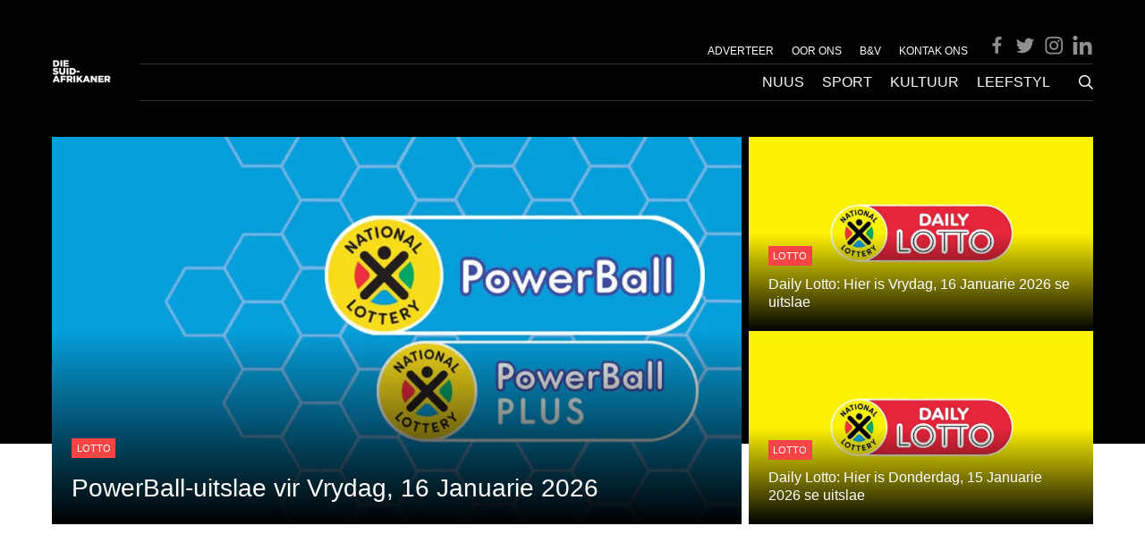

--- FILE ---
content_type: text/html; charset=UTF-8
request_url: https://diesuid-afrikaner.com/tag/knysna-waterkrisis/
body_size: 14730
content:
<!DOCTYPE html>
<html lang="af-za">

<head>
  <meta charset="UTF-8">
  <meta name="viewport" content="width=device-width, initial-scale=1">

  <link rel="profile" href="http://gmpg.org/xfn/11">
  <link rel="pingback" href="https://diesuid-afrikaner.com/xmlrpc.php">

    <meta property="Suid-Afrikaner:online" content="true" />

			<script type="text/javascript">
			window._taboola = window._taboola || [];
			_taboola.push({article:'auto'});
			!function (e, f, u, i) {
				if (!document.getElementById(i)){
				e.async = 1;
				e.src = u;
				e.id = i;
				f.parentNode.insertBefore(e, f);
				}
			}(document.createElement('script'),
			document.getElementsByTagName('script')[0],
			'//cdn.taboola.com/libtrc/bluesky-diesuid-afrikaner/loader.js',
			'tb_loader_script');
			if(window.performance && typeof window.performance.mark == 'function')
				{window.performance.mark('tbl_ic');}
		</script>
	
  <!-- Manifest added by SuperPWA - Progressive Web Apps Plugin For WordPress -->
<link rel="manifest" href="/superpwa-manifest.json">
<link rel="prefetch" href="/superpwa-manifest.json">
<meta name="theme-color" content="#ffffff">
<!-- / SuperPWA.com -->
<meta name='robots' content='index, follow, max-image-preview:large, max-snippet:-1, max-video-preview:-1' />
	<style>img:is([sizes="auto" i], [sizes^="auto," i]) { contain-intrinsic-size: 3000px 1500px }</style>
	<link rel="alternate" hreflang="af-za" href="https://diesuid-afrikaner.com/tag/knysna-waterkrisis/" />
<link rel="alternate" hreflang="x-default" href="https://diesuid-afrikaner.com/tag/knysna-waterkrisis/" />

	<!-- This site is optimized with the Yoast SEO plugin v20.3 - https://yoast.com/wordpress/plugins/seo/ -->
	<title>Knysna waterkrisis Archives - Die Suid-Afrikaner</title>
	<link rel="canonical" href="https://diesuid-afrikaner.com/tag/knysna-waterkrisis/" />
	<meta property="og:locale" content="af_ZA" />
	<meta property="og:type" content="article" />
	<meta property="og:title" content="Knysna waterkrisis Archives - Die Suid-Afrikaner" />
	<meta property="og:url" content="https://diesuid-afrikaner.com/tag/knysna-waterkrisis/" />
	<meta property="og:site_name" content="Die Suid-Afrikaner" />
	<meta name="twitter:card" content="summary_large_image" />
	<script type="application/ld+json" class="yoast-schema-graph">{"@context":"https://schema.org","@graph":[{"@type":"CollectionPage","@id":"https://diesuid-afrikaner.com/tag/knysna-waterkrisis/","url":"https://diesuid-afrikaner.com/tag/knysna-waterkrisis/","name":"Knysna waterkrisis Archives - Die Suid-Afrikaner","isPartOf":{"@id":"https://diesuid-afrikaner.com/#website"},"primaryImageOfPage":{"@id":"https://diesuid-afrikaner.com/tag/knysna-waterkrisis/#primaryimage"},"image":{"@id":"https://diesuid-afrikaner.com/tag/knysna-waterkrisis/#primaryimage"},"thumbnailUrl":"https://diesuid-afrikaner.com/wp-content/uploads/2024/02/WhatsApp-Image-2024-02-20-at-15.06.53.jpeg","breadcrumb":{"@id":"https://diesuid-afrikaner.com/tag/knysna-waterkrisis/#breadcrumb"},"inLanguage":"af-ZA"},{"@type":"ImageObject","inLanguage":"af-ZA","@id":"https://diesuid-afrikaner.com/tag/knysna-waterkrisis/#primaryimage","url":"https://diesuid-afrikaner.com/wp-content/uploads/2024/02/WhatsApp-Image-2024-02-20-at-15.06.53.jpeg","contentUrl":"https://diesuid-afrikaner.com/wp-content/uploads/2024/02/WhatsApp-Image-2024-02-20-at-15.06.53.jpeg","width":1280,"height":848,"caption":"Knysna-inwoners het verlede week 'n optog gehou. Foto: Facebook"},{"@type":"BreadcrumbList","@id":"https://diesuid-afrikaner.com/tag/knysna-waterkrisis/#breadcrumb","itemListElement":[{"@type":"ListItem","position":1,"name":"Tuisblad","item":"https://diesuid-afrikaner.com/"},{"@type":"ListItem","position":2,"name":"Knysna waterkrisis"}]},{"@type":"WebSite","@id":"https://diesuid-afrikaner.com/#website","url":"https://diesuid-afrikaner.com/","name":"Die Suid-Afrikaner","description":"","potentialAction":[{"@type":"SearchAction","target":{"@type":"EntryPoint","urlTemplate":"https://diesuid-afrikaner.com/?s={search_term_string}"},"query-input":"required name=search_term_string"}],"inLanguage":"af-ZA"}]}</script>
	<!-- / Yoast SEO plugin. -->


<link rel='dns-prefetch' href='//www.googletagmanager.com' />
<link rel='dns-prefetch' href='//securepubads.g.doubleclick.net' />
<link rel="alternate" type="application/rss+xml" title="Die Suid-Afrikaner &raquo; Feed" href="https://diesuid-afrikaner.com/feed/" />
<link rel="alternate" type="application/rss+xml" title="Die Suid-Afrikaner &raquo; Comments Feed" href="https://diesuid-afrikaner.com/comments/feed/" />
<link rel="alternate" type="application/rss+xml" title="Die Suid-Afrikaner &raquo; Knysna waterkrisis Tag Feed" href="https://diesuid-afrikaner.com/tag/knysna-waterkrisis/feed/" />
<link rel='stylesheet' id='wp-block-library-css' href='https://diesuid-afrikaner.com/wp-includes/css/dist/block-library/style.min.css?ver=6.8.3' type='text/css' media='all' />
<style id='classic-theme-styles-inline-css' type='text/css'>
/*! This file is auto-generated */
.wp-block-button__link{color:#fff;background-color:#32373c;border-radius:9999px;box-shadow:none;text-decoration:none;padding:calc(.667em + 2px) calc(1.333em + 2px);font-size:1.125em}.wp-block-file__button{background:#32373c;color:#fff;text-decoration:none}
</style>
<style id='global-styles-inline-css' type='text/css'>
:root{--wp--preset--aspect-ratio--square: 1;--wp--preset--aspect-ratio--4-3: 4/3;--wp--preset--aspect-ratio--3-4: 3/4;--wp--preset--aspect-ratio--3-2: 3/2;--wp--preset--aspect-ratio--2-3: 2/3;--wp--preset--aspect-ratio--16-9: 16/9;--wp--preset--aspect-ratio--9-16: 9/16;--wp--preset--color--black: #000000;--wp--preset--color--cyan-bluish-gray: #abb8c3;--wp--preset--color--white: #ffffff;--wp--preset--color--pale-pink: #f78da7;--wp--preset--color--vivid-red: #cf2e2e;--wp--preset--color--luminous-vivid-orange: #ff6900;--wp--preset--color--luminous-vivid-amber: #fcb900;--wp--preset--color--light-green-cyan: #7bdcb5;--wp--preset--color--vivid-green-cyan: #00d084;--wp--preset--color--pale-cyan-blue: #8ed1fc;--wp--preset--color--vivid-cyan-blue: #0693e3;--wp--preset--color--vivid-purple: #9b51e0;--wp--preset--gradient--vivid-cyan-blue-to-vivid-purple: linear-gradient(135deg,rgba(6,147,227,1) 0%,rgb(155,81,224) 100%);--wp--preset--gradient--light-green-cyan-to-vivid-green-cyan: linear-gradient(135deg,rgb(122,220,180) 0%,rgb(0,208,130) 100%);--wp--preset--gradient--luminous-vivid-amber-to-luminous-vivid-orange: linear-gradient(135deg,rgba(252,185,0,1) 0%,rgba(255,105,0,1) 100%);--wp--preset--gradient--luminous-vivid-orange-to-vivid-red: linear-gradient(135deg,rgba(255,105,0,1) 0%,rgb(207,46,46) 100%);--wp--preset--gradient--very-light-gray-to-cyan-bluish-gray: linear-gradient(135deg,rgb(238,238,238) 0%,rgb(169,184,195) 100%);--wp--preset--gradient--cool-to-warm-spectrum: linear-gradient(135deg,rgb(74,234,220) 0%,rgb(151,120,209) 20%,rgb(207,42,186) 40%,rgb(238,44,130) 60%,rgb(251,105,98) 80%,rgb(254,248,76) 100%);--wp--preset--gradient--blush-light-purple: linear-gradient(135deg,rgb(255,206,236) 0%,rgb(152,150,240) 100%);--wp--preset--gradient--blush-bordeaux: linear-gradient(135deg,rgb(254,205,165) 0%,rgb(254,45,45) 50%,rgb(107,0,62) 100%);--wp--preset--gradient--luminous-dusk: linear-gradient(135deg,rgb(255,203,112) 0%,rgb(199,81,192) 50%,rgb(65,88,208) 100%);--wp--preset--gradient--pale-ocean: linear-gradient(135deg,rgb(255,245,203) 0%,rgb(182,227,212) 50%,rgb(51,167,181) 100%);--wp--preset--gradient--electric-grass: linear-gradient(135deg,rgb(202,248,128) 0%,rgb(113,206,126) 100%);--wp--preset--gradient--midnight: linear-gradient(135deg,rgb(2,3,129) 0%,rgb(40,116,252) 100%);--wp--preset--font-size--small: 13px;--wp--preset--font-size--medium: 20px;--wp--preset--font-size--large: 36px;--wp--preset--font-size--x-large: 42px;--wp--preset--spacing--20: 0.44rem;--wp--preset--spacing--30: 0.67rem;--wp--preset--spacing--40: 1rem;--wp--preset--spacing--50: 1.5rem;--wp--preset--spacing--60: 2.25rem;--wp--preset--spacing--70: 3.38rem;--wp--preset--spacing--80: 5.06rem;--wp--preset--shadow--natural: 6px 6px 9px rgba(0, 0, 0, 0.2);--wp--preset--shadow--deep: 12px 12px 50px rgba(0, 0, 0, 0.4);--wp--preset--shadow--sharp: 6px 6px 0px rgba(0, 0, 0, 0.2);--wp--preset--shadow--outlined: 6px 6px 0px -3px rgba(255, 255, 255, 1), 6px 6px rgba(0, 0, 0, 1);--wp--preset--shadow--crisp: 6px 6px 0px rgba(0, 0, 0, 1);}:where(.is-layout-flex){gap: 0.5em;}:where(.is-layout-grid){gap: 0.5em;}body .is-layout-flex{display: flex;}.is-layout-flex{flex-wrap: wrap;align-items: center;}.is-layout-flex > :is(*, div){margin: 0;}body .is-layout-grid{display: grid;}.is-layout-grid > :is(*, div){margin: 0;}:where(.wp-block-columns.is-layout-flex){gap: 2em;}:where(.wp-block-columns.is-layout-grid){gap: 2em;}:where(.wp-block-post-template.is-layout-flex){gap: 1.25em;}:where(.wp-block-post-template.is-layout-grid){gap: 1.25em;}.has-black-color{color: var(--wp--preset--color--black) !important;}.has-cyan-bluish-gray-color{color: var(--wp--preset--color--cyan-bluish-gray) !important;}.has-white-color{color: var(--wp--preset--color--white) !important;}.has-pale-pink-color{color: var(--wp--preset--color--pale-pink) !important;}.has-vivid-red-color{color: var(--wp--preset--color--vivid-red) !important;}.has-luminous-vivid-orange-color{color: var(--wp--preset--color--luminous-vivid-orange) !important;}.has-luminous-vivid-amber-color{color: var(--wp--preset--color--luminous-vivid-amber) !important;}.has-light-green-cyan-color{color: var(--wp--preset--color--light-green-cyan) !important;}.has-vivid-green-cyan-color{color: var(--wp--preset--color--vivid-green-cyan) !important;}.has-pale-cyan-blue-color{color: var(--wp--preset--color--pale-cyan-blue) !important;}.has-vivid-cyan-blue-color{color: var(--wp--preset--color--vivid-cyan-blue) !important;}.has-vivid-purple-color{color: var(--wp--preset--color--vivid-purple) !important;}.has-black-background-color{background-color: var(--wp--preset--color--black) !important;}.has-cyan-bluish-gray-background-color{background-color: var(--wp--preset--color--cyan-bluish-gray) !important;}.has-white-background-color{background-color: var(--wp--preset--color--white) !important;}.has-pale-pink-background-color{background-color: var(--wp--preset--color--pale-pink) !important;}.has-vivid-red-background-color{background-color: var(--wp--preset--color--vivid-red) !important;}.has-luminous-vivid-orange-background-color{background-color: var(--wp--preset--color--luminous-vivid-orange) !important;}.has-luminous-vivid-amber-background-color{background-color: var(--wp--preset--color--luminous-vivid-amber) !important;}.has-light-green-cyan-background-color{background-color: var(--wp--preset--color--light-green-cyan) !important;}.has-vivid-green-cyan-background-color{background-color: var(--wp--preset--color--vivid-green-cyan) !important;}.has-pale-cyan-blue-background-color{background-color: var(--wp--preset--color--pale-cyan-blue) !important;}.has-vivid-cyan-blue-background-color{background-color: var(--wp--preset--color--vivid-cyan-blue) !important;}.has-vivid-purple-background-color{background-color: var(--wp--preset--color--vivid-purple) !important;}.has-black-border-color{border-color: var(--wp--preset--color--black) !important;}.has-cyan-bluish-gray-border-color{border-color: var(--wp--preset--color--cyan-bluish-gray) !important;}.has-white-border-color{border-color: var(--wp--preset--color--white) !important;}.has-pale-pink-border-color{border-color: var(--wp--preset--color--pale-pink) !important;}.has-vivid-red-border-color{border-color: var(--wp--preset--color--vivid-red) !important;}.has-luminous-vivid-orange-border-color{border-color: var(--wp--preset--color--luminous-vivid-orange) !important;}.has-luminous-vivid-amber-border-color{border-color: var(--wp--preset--color--luminous-vivid-amber) !important;}.has-light-green-cyan-border-color{border-color: var(--wp--preset--color--light-green-cyan) !important;}.has-vivid-green-cyan-border-color{border-color: var(--wp--preset--color--vivid-green-cyan) !important;}.has-pale-cyan-blue-border-color{border-color: var(--wp--preset--color--pale-cyan-blue) !important;}.has-vivid-cyan-blue-border-color{border-color: var(--wp--preset--color--vivid-cyan-blue) !important;}.has-vivid-purple-border-color{border-color: var(--wp--preset--color--vivid-purple) !important;}.has-vivid-cyan-blue-to-vivid-purple-gradient-background{background: var(--wp--preset--gradient--vivid-cyan-blue-to-vivid-purple) !important;}.has-light-green-cyan-to-vivid-green-cyan-gradient-background{background: var(--wp--preset--gradient--light-green-cyan-to-vivid-green-cyan) !important;}.has-luminous-vivid-amber-to-luminous-vivid-orange-gradient-background{background: var(--wp--preset--gradient--luminous-vivid-amber-to-luminous-vivid-orange) !important;}.has-luminous-vivid-orange-to-vivid-red-gradient-background{background: var(--wp--preset--gradient--luminous-vivid-orange-to-vivid-red) !important;}.has-very-light-gray-to-cyan-bluish-gray-gradient-background{background: var(--wp--preset--gradient--very-light-gray-to-cyan-bluish-gray) !important;}.has-cool-to-warm-spectrum-gradient-background{background: var(--wp--preset--gradient--cool-to-warm-spectrum) !important;}.has-blush-light-purple-gradient-background{background: var(--wp--preset--gradient--blush-light-purple) !important;}.has-blush-bordeaux-gradient-background{background: var(--wp--preset--gradient--blush-bordeaux) !important;}.has-luminous-dusk-gradient-background{background: var(--wp--preset--gradient--luminous-dusk) !important;}.has-pale-ocean-gradient-background{background: var(--wp--preset--gradient--pale-ocean) !important;}.has-electric-grass-gradient-background{background: var(--wp--preset--gradient--electric-grass) !important;}.has-midnight-gradient-background{background: var(--wp--preset--gradient--midnight) !important;}.has-small-font-size{font-size: var(--wp--preset--font-size--small) !important;}.has-medium-font-size{font-size: var(--wp--preset--font-size--medium) !important;}.has-large-font-size{font-size: var(--wp--preset--font-size--large) !important;}.has-x-large-font-size{font-size: var(--wp--preset--font-size--x-large) !important;}
:where(.wp-block-post-template.is-layout-flex){gap: 1.25em;}:where(.wp-block-post-template.is-layout-grid){gap: 1.25em;}
:where(.wp-block-columns.is-layout-flex){gap: 2em;}:where(.wp-block-columns.is-layout-grid){gap: 2em;}
:root :where(.wp-block-pullquote){font-size: 1.5em;line-height: 1.6;}
</style>
<link rel='stylesheet' id='wpml-blocks-css' href='https://diesuid-afrikaner.com/wp-content/plugins/sitepress-multilingual-cms/dist/css/blocks/styles.css?ver=4.6.12' type='text/css' media='all' />
<link rel='stylesheet' id='wpml-legacy-horizontal-list-0-css' href='https://diesuid-afrikaner.com/wp-content/plugins/sitepress-multilingual-cms/templates/language-switchers/legacy-list-horizontal/style.min.css?ver=1' type='text/css' media='all' />
<style id='wpml-legacy-horizontal-list-0-inline-css' type='text/css'>
.wpml-ls-statics-footer a, .wpml-ls-statics-footer .wpml-ls-sub-menu a, .wpml-ls-statics-footer .wpml-ls-sub-menu a:link, .wpml-ls-statics-footer li:not(.wpml-ls-current-language) .wpml-ls-link, .wpml-ls-statics-footer li:not(.wpml-ls-current-language) .wpml-ls-link:link {color:#444444;background-color:#ffffff;}.wpml-ls-statics-footer a, .wpml-ls-statics-footer .wpml-ls-sub-menu a:hover,.wpml-ls-statics-footer .wpml-ls-sub-menu a:focus, .wpml-ls-statics-footer .wpml-ls-sub-menu a:link:hover, .wpml-ls-statics-footer .wpml-ls-sub-menu a:link:focus {color:#000000;background-color:#eeeeee;}.wpml-ls-statics-footer .wpml-ls-current-language > a {color:#444444;background-color:#ffffff;}.wpml-ls-statics-footer .wpml-ls-current-language:hover>a, .wpml-ls-statics-footer .wpml-ls-current-language>a:focus {color:#000000;background-color:#eeeeee;}
</style>
<link rel='stylesheet' id='theme_stylesheet-css' href='https://diesuid-afrikaner.com/wp-content/themes/tsa-new/assets/dist/css/archive.1731070529876.min.css?ver=6.8.3' type='text/css' media='all' />
<script type="text/javascript" id="wpml-cookie-js-extra">
/* <![CDATA[ */
var wpml_cookies = {"wp-wpml_current_language":{"value":"af-za","expires":1,"path":"\/"}};
var wpml_cookies = {"wp-wpml_current_language":{"value":"af-za","expires":1,"path":"\/"}};
/* ]]> */
</script>
<script type="text/javascript" src="https://diesuid-afrikaner.com/wp-content/plugins/sitepress-multilingual-cms/res/js/cookies/language-cookie.js?ver=4.6.12" id="wpml-cookie-js" defer="defer" data-wp-strategy="defer"></script>
<script type="text/javascript" src="https://diesuid-afrikaner.com/wp-content/themes/tsa-new/assets/dist/scripts/bundle.1731070529968.min.js?ver=6.8.3" id="theme_scripts-js"></script>
<script src="https://www.googletagmanager.com/gtag/js?id=G-1KXLGWBNWW&ver=6.8.3" defer="defer" type="text/javascript"></script>
<script type="text/javascript" id="ga-main-js-extra">
/* <![CDATA[ */
var dx_ga = {"ga_id":"G-1KXLGWBNWW","custom_event_name":"tag_view","params":{"tag_view":{"page_path":"\/tag\/knysna-waterkrisis\/"}}};
/* ]]> */
</script>
<script src="https://diesuid-afrikaner.com/wp-content/plugins/dx-integrations/assets/dist/scripts/ga.js?ver=230606-122518" defer="defer" type="text/javascript"></script>
<script src="https://securepubads.g.doubleclick.net/tag/js/gpt.js?ver=6.8.3" defer="defer" type="text/javascript"></script>
<script type="text/javascript" id="ads-main-js-extra">
/* <![CDATA[ */
var dx_ads = {"quantcast_id":"Pe4LHnrfqvAUn","targeting":{"category":["ros","ros0"]}};
/* ]]> */
</script>
<script src="https://diesuid-afrikaner.com/wp-content/plugins/dx-integrations/assets/dist/scripts/ads.js?ver=250110-123335" defer="defer" type="text/javascript"></script>
<link rel="https://api.w.org/" href="https://diesuid-afrikaner.com/wp-json/" /><link rel="alternate" title="JSON" type="application/json" href="https://diesuid-afrikaner.com/wp-json/wp/v2/tags/22463" /><link rel="EditURI" type="application/rsd+xml" title="RSD" href="https://diesuid-afrikaner.com/xmlrpc.php?rsd" />
<meta name="generator" content="WordPress 6.8.3" />
<meta name="generator" content="WPML ver:4.6.12 stt:66,1;" />
		<link rel="preconnect" href="//www.googletagmanager.com/">
		<link rel="preconnect" href="//s3.amazonaws.com/">
		<link rel="preconnect" href="//play.ht/">
		<link rel="preconnect" href="//static.play.ht/">
		<link rel="preconnect" href="//a.play.ht/">
		<link rel="preconnect" href="//media.play.ht/">
		<link rel="dns-prefetch" href="//www.googletagmanager.com/">
		<link rel="dns-prefetch" href="//s3.amazonaws.com/">
		<link rel="dns-prefetch" href="//play.ht/">
		<link rel="dns-prefetch" href="//static.play.ht/">
		<link rel="dns-prefetch" href="//a.play.ht/">
		<link rel="dns-prefetch" href="//media.play.ht/">
		<link rel="icon" href="https://diesuid-afrikaner.com/wp-content/uploads/2023/01/cropped-dsa-32x32.png" sizes="32x32" />
<link rel="icon" href="https://diesuid-afrikaner.com/wp-content/uploads/2023/01/cropped-dsa-192x192.png" sizes="192x192" />
<link rel="apple-touch-icon" href="https://diesuid-afrikaner.com/wp-content/uploads/2023/01/cropped-dsa-180x180.png" />
<meta name="msapplication-TileImage" content="https://diesuid-afrikaner.com/wp-content/uploads/2023/01/cropped-dsa-270x270.png" />
</head>

<body class="archive tag tag-knysna-waterkrisis tag-22463 wp-theme-tsa-new">
    <div id="page" class="site">
    <a class="skip-link screen-reader-text" href="#content">Skip to content</a>

    <!-- #site-header -->
    <header id="masthead" class="site-header">
      <div class="container">
        <div class="ad-wrapper ad-wrapper--header">
  <div class="ad" id="ad_placement_top_leaderboard" data-placement="ad_placement_top_leaderboard"></div>
</div>        <div class="navigation-wrapper">
          <span class="mobile-search" on="tap:AMP.setState({mobileSearchVisible: !mobileSearchVisible})">
            <svg width="16" height="16" viewBox="0 0 16 16" fill="none" xmlns="http://www.w3.org/2000/svg">
              <path d="M15.875 14.6562C16.0625 14.8229 16.0625 15 15.875 15.1875L15.1875 15.875C15 16.0625 14.8229 16.0625 14.6562 15.875L10.875 12.0938C10.7917 12.0104 10.75 11.9271 10.75 11.8438V11.4062C9.52083 12.4688 8.10417 13 6.5 13C4.70833 13 3.17708 12.3646 1.90625 11.0938C0.635417 9.82292 0 8.29167 0 6.5C0 4.70833 0.635417 3.17708 1.90625 1.90625C3.17708 0.635417 4.70833 0 6.5 0C8.29167 0 9.82292 0.635417 11.0938 1.90625C12.3646 3.17708 13 4.70833 13 6.5C13 8.10417 12.4688 9.52083 11.4062 10.75H11.8438C11.9479 10.75 12.0312 10.7917 12.0938 10.875L15.875 14.6562ZM2.96875 10.0312C3.94792 11.0104 5.125 11.5 6.5 11.5C7.875 11.5 9.05208 11.0104 10.0312 10.0312C11.0104 9.05208 11.5 7.875 11.5 6.5C11.5 5.125 11.0104 3.94792 10.0312 2.96875C9.05208 1.98958 7.875 1.5 6.5 1.5C5.125 1.5 3.94792 1.98958 2.96875 2.96875C1.98958 3.94792 1.5 5.125 1.5 6.5C1.5 7.875 1.98958 9.05208 2.96875 10.0312Z" fill="currentColor"></path>
            </svg>
          </span>
          <a href="https://diesuid-afrikaner.com/" rel="home" class="logo-wrapper">
  <img class="logo" src="https://diesuid-afrikaner.com/wp-content/themes/tsa-new/assets/dist/images/suid-afrikaner.png" />
</a>          <div class="desktop-navigations-wrapper">
            <div class="navbar-wrapper-top">
              <div class="menu-top-container"><ul id="top-menu" class="menu"><li id="menu-item-1418856" class="menu-item menu-item-type-post_type menu-item-object-page menu-item-1418856"><a href="https://diesuid-afrikaner.com/adverteer/">ADVERTEER</a></li>
<li id="menu-item-1418784" class="menu-item menu-item-type-post_type menu-item-object-page menu-item-1418784"><a href="https://diesuid-afrikaner.com/oor-ons/">OOR ONS</a></li>
<li id="menu-item-1418655" class="menu-item menu-item-type-post_type menu-item-object-page menu-item-1418655"><a href="https://diesuid-afrikaner.com/bepalings-en-voorwaardes/">B&#038;V</a></li>
<li id="menu-item-1418785" class="menu-item menu-item-type-post_type menu-item-object-page menu-item-1418785"><a href="https://diesuid-afrikaner.com/kontak-ons/">KONTAK ONS</a></li>
</ul></div>
              <div class="social-icons social-icons--header">
  <a target="_blank" href="https://www.facebook.com/Die-Suid-Afrikaner-108256762192394/" class="social-icon">
    <svg width="24" height="24" viewBox="0 0 8 18" fill="none" xmlns="http://www.w3.org/2000/svg">
      <path fill="none" d="M0 0h24v24H0z"></path>
      <path fill="currentColor" d="M7.62891 8.625L8.01172 6.10938H5.57812V4.46875C5.57812 3.75781 5.90625 3.10156 7 3.10156H8.12109V0.941406C8.12109 0.941406 7.10938 0.75 6.15234 0.75C4.15625 0.75 2.84375 1.98047 2.84375 4.16797V6.10938H0.601562V8.625H2.84375V14.75H5.57812V8.625H7.62891Z"></path>
    </svg>
  </a>
  <a target="_blank" href="https://twitter.com/Suid_Afrikaner" class="social-icon">
    <svg width="24" height="24" viewBox="0 1 24 24" fill="none" xmlns="http://www.w3.org/2000/svg">

      <path fill="none" d="M0 0h24v24H0z"></path>
      <path fill="currentColor" d="M22.162 5.656a8.384 8.384 0 0 1-2.402.658A4.196 4.196 0 0 0 21.6 4c-.82.488-1.719.83-2.656 1.015a4.182 4.182 0 0 0-7.126 3.814 11.874 11.874 0 0 1-8.62-4.37 4.168 4.168 0 0 0-.566 2.103c0 1.45.738 2.731 1.86 3.481a4.168 4.168 0 0 1-1.894-.523v.052a4.185 4.185 0 0 0 3.355 4.101 4.21 4.21 0 0 1-1.89.072A4.185 4.185 0 0 0 7.97 16.65a8.394 8.394 0 0 1-6.191 1.732 11.83 11.83 0 0 0 6.41 1.88c7.693 0 11.9-6.373 11.9-11.9 0-.18-.005-.362-.013-.54a8.496 8.496 0 0 0 2.087-2.165z"></path>
    </svg>
  </a>
  <a target="_blank" href="https://www.instagram.com/diesuidafrikaner/" class="social-icon">
    <svg width="24" height="24" viewBox="0 0 14 15" fill="none" xmlns="http://www.w3.org/2000/svg">
      <path d="M7.125 3.60547C5.375 3.60547 3.98047 5.02734 3.98047 6.75C3.98047 8.5 5.375 9.89453 7.125 9.89453C8.84766 9.89453 10.2695 8.5 10.2695 6.75C10.2695 5.02734 8.84766 3.60547 7.125 3.60547ZM7.125 8.80078C6.00391 8.80078 5.07422 7.89844 5.07422 6.75C5.07422 5.62891 5.97656 4.72656 7.125 4.72656C8.24609 4.72656 9.14844 5.62891 9.14844 6.75C9.14844 7.89844 8.24609 8.80078 7.125 8.80078ZM11.1172 3.49609C11.1172 3.08594 10.7891 2.75781 10.3789 2.75781C9.96875 2.75781 9.64062 3.08594 9.64062 3.49609C9.64062 3.90625 9.96875 4.23438 10.3789 4.23438C10.7891 4.23438 11.1172 3.90625 11.1172 3.49609ZM13.1953 4.23438C13.1406 3.25 12.9219 2.375 12.2109 1.66406C11.5 0.953125 10.625 0.734375 9.64062 0.679688C8.62891 0.625 5.59375 0.625 4.58203 0.679688C3.59766 0.734375 2.75 0.953125 2.01172 1.66406C1.30078 2.375 1.08203 3.25 1.02734 4.23438C0.972656 5.24609 0.972656 8.28125 1.02734 9.29297C1.08203 10.2773 1.30078 11.125 2.01172 11.8633C2.75 12.5742 3.59766 12.793 4.58203 12.8477C5.59375 12.9023 8.62891 12.9023 9.64062 12.8477C10.625 12.793 11.5 12.5742 12.2109 11.8633C12.9219 11.125 13.1406 10.2773 13.1953 9.29297C13.25 8.28125 13.25 5.24609 13.1953 4.23438ZM11.8828 10.3594C11.6914 10.9062 11.2539 11.3164 10.7344 11.5352C9.91406 11.8633 8 11.7812 7.125 11.7812C6.22266 11.7812 4.30859 11.8633 3.51562 11.5352C2.96875 11.3164 2.55859 10.9062 2.33984 10.3594C2.01172 9.56641 2.09375 7.65234 2.09375 6.75C2.09375 5.875 2.01172 3.96094 2.33984 3.14062C2.55859 2.62109 2.96875 2.21094 3.51562 1.99219C4.30859 1.66406 6.22266 1.74609 7.125 1.74609C8 1.74609 9.91406 1.66406 10.7344 1.99219C11.2539 2.18359 11.6641 2.62109 11.8828 3.14062C12.2109 3.96094 12.1289 5.875 12.1289 6.75C12.1289 7.65234 12.2109 9.56641 11.8828 10.3594Z" fill="currentColor"></path>
    </svg>
  </a>
  <!-- <a target="_blank" href="https://youtube.com/c/TheSouthAfrican-tv?sub_confirmation=1" class="social-icon">
    <svg xmlns="http://www.w3.org/2000/svg" viewBox="0 1 24 24" width="24" height="24">
      <path fill="none" d="M0 0h24v24H0z"></path>
      <path fill="currentColor" d="M21.543 6.498C22 8.28 22 12 22 12s0 3.72-.457 5.502c-.254.985-.997 1.76-1.938 2.022C17.896 20 12 20 12 20s-5.893 0-7.605-.476c-.945-.266-1.687-1.04-1.938-2.022C2 15.72 2 12 2 12s0-3.72.457-5.502c.254-.985.997-1.76 1.938-2.022C6.107 4 12 4 12 4s5.896 0 7.605.476c.945.266 1.687 1.04 1.938 2.022zM10 15.5l6-3.5-6-3.5v7z"></path>
    </svg>
  </a> -->
  <a target="_blank" href="https://www.linkedin.com/company/die-suid-afrikaner/" class="social-icon">
    <svg xmlns="http://www.w3.org/2000/svg" viewBox="0 0 448 512">
      <path fill="currentColor" d="M100.28 448H7.4V148.9h92.88zM53.79 108.1C24.09 108.1 0 83.5 0 53.8a53.79 53.79 0 0 1 107.58 0c0 29.7-24.1 54.3-53.79 54.3zM447.9 448h-92.68V302.4c0-34.7-.7-79.2-48.29-79.2-48.29 0-55.69 37.7-55.69 76.7V448h-92.78V148.9h89.08v40.8h1.3c12.4-23.5 42.69-48.3 87.88-48.3 94 0 111.28 61.9 111.28 142.3V448z"></path>
    </svg>
  </a>
  <!-- <a target="_blank" href="https://www.tiktok.com/@the.southafrican" class="social-icon">
    <svg xmlns="http://www.w3.org/2000/svg" viewBox="0 0 448 512">
      <path fill="currentColor" d="M448,209.91a210.06,210.06,0,0,1-122.77-39.25V349.38A162.55,162.55,0,1,1,185,188.31V278.2a74.62,74.62,0,1,0,52.23,71.18V0l88,0a121.18,121.18,0,0,0,1.86,22.17h0A122.18,122.18,0,0,0,381,102.39a121.43,121.43,0,0,0,67,20.14Z"></path>
    </svg>
  </a> -->
  <!-- <a target="_blank" href="https://www.snapchat.com/add/thesanews" class="social-icon">
    <svg xmlns="http://www.w3.org/2000/svg" viewBox="0 0 512 512">
      <path fill="currentColor" d="M496.926,366.6c-3.373-9.176-9.8-14.086-17.112-18.153-1.376-.806-2.641-1.451-3.72-1.947-2.182-1.128-4.414-2.22-6.634-3.373-22.8-12.09-40.609-27.341-52.959-45.42a102.889,102.889,0,0,1-9.089-16.12c-1.054-3.013-1-4.724-.248-6.287a10.221,10.221,0,0,1,2.914-3.038c3.918-2.591,7.96-5.22,10.7-6.993,4.885-3.162,8.754-5.667,11.246-7.44,9.362-6.547,15.909-13.5,20-21.278a42.371,42.371,0,0,0,2.1-35.191c-6.2-16.318-21.613-26.449-40.287-26.449a55.543,55.543,0,0,0-11.718,1.24c-1.029.224-2.059.459-3.063.72.174-11.16-.074-22.94-1.066-34.534-3.522-40.758-17.794-62.123-32.674-79.16A130.167,130.167,0,0,0,332.1,36.443C309.515,23.547,283.91,17,256,17S202.6,23.547,180,36.443a129.735,129.735,0,0,0-33.281,26.783c-14.88,17.038-29.152,38.44-32.673,79.161-.992,11.594-1.24,23.435-1.079,34.533-1-.26-2.021-.5-3.051-.719a55.461,55.461,0,0,0-11.717-1.24c-18.687,0-34.125,10.131-40.3,26.449a42.423,42.423,0,0,0,2.046,35.228c4.105,7.774,10.652,14.731,20.014,21.278,2.48,1.736,6.361,4.24,11.246,7.44,2.641,1.711,6.5,4.216,10.28,6.72a11.054,11.054,0,0,1,3.3,3.311c.794,1.624.818,3.373-.36,6.6a102.02,102.02,0,0,1-8.94,15.785c-12.077,17.669-29.363,32.648-51.434,44.639C32.355,348.608,20.2,352.75,15.069,366.7c-3.868,10.528-1.339,22.506,8.494,32.6a49.137,49.137,0,0,0,12.4,9.387,134.337,134.337,0,0,0,30.342,12.139,20.024,20.024,0,0,1,6.126,2.741c3.583,3.137,3.075,7.861,7.849,14.78a34.468,34.468,0,0,0,8.977,9.127c10.019,6.919,21.278,7.353,33.207,7.811,10.776.41,22.989.881,36.939,5.481,5.778,1.91,11.78,5.605,18.736,9.92C194.842,480.951,217.707,495,255.973,495s61.292-14.123,78.118-24.428c6.907-4.24,12.872-7.9,18.489-9.758,13.949-4.613,26.163-5.072,36.939-5.481,11.928-.459,23.187-.893,33.206-7.812a34.584,34.584,0,0,0,10.218-11.16c3.434-5.84,3.348-9.919,6.572-12.771a18.971,18.971,0,0,1,5.753-2.629A134.893,134.893,0,0,0,476.02,408.71a48.344,48.344,0,0,0,13.019-10.193l.124-.149C498.389,388.5,500.708,376.867,496.926,366.6Zm-34.013,18.277c-20.745,11.458-34.533,10.23-45.259,17.137-9.114,5.865-3.72,18.513-10.342,23.076-8.134,5.617-32.177-.4-63.239,9.858-25.618,8.469-41.961,32.822-88.038,32.822s-62.036-24.3-88.076-32.884c-31-10.255-55.092-4.241-63.239-9.858-6.609-4.563-1.24-17.211-10.341-23.076-10.739-6.907-24.527-5.679-45.26-17.075-13.206-7.291-5.716-11.8-1.314-13.937,75.143-36.381,87.133-92.552,87.666-96.719.645-5.046,1.364-9.014-4.191-14.148-5.369-4.96-29.189-19.7-35.8-24.316-10.937-7.638-15.748-15.264-12.2-24.638,2.48-6.485,8.531-8.928,14.879-8.928a27.643,27.643,0,0,1,5.965.67c12,2.6,23.659,8.617,30.392,10.242a10.749,10.749,0,0,0,2.48.335c3.6,0,4.86-1.811,4.612-5.927-.768-13.132-2.628-38.725-.558-62.644,2.84-32.909,13.442-49.215,26.04-63.636,6.051-6.932,34.484-36.976,88.857-36.976s82.88,29.92,88.931,36.827c12.611,14.421,23.225,30.727,26.04,63.636,2.071,23.919.285,49.525-.558,62.644-.285,4.327,1.017,5.927,4.613,5.927a10.648,10.648,0,0,0,2.48-.335c6.745-1.624,18.4-7.638,30.4-10.242a27.641,27.641,0,0,1,5.964-.67c6.386,0,12.4,2.48,14.88,8.928,3.546,9.374-1.24,17-12.189,24.639-6.609,4.612-30.429,19.343-35.8,24.315-5.568,5.134-4.836,9.1-4.191,14.149.533,4.228,12.511,60.4,87.666,96.718C468.629,373.011,476.119,377.524,462.913,384.877Z"></path>
    </svg>
  </a> -->
  <!-- <a target="_blank" href="https://za.pinterest.com/thesouthafrican/_created/" class="social-icon">
    <svg xmlns="http://www.w3.org/2000/svg" fill="currentColor" viewBox="0 0 496 512">
      <path fill="currentColor" d="M496 256c0 137-111 248-248 248-25.6 0-50.2-3.9-73.4-11.1 10.1-16.5 25.2-43.5 30.8-65 3-11.6 15.4-59 15.4-59 8.1 15.4 31.7 28.5 56.8 28.5 74.8 0 128.7-68.8 128.7-154.3 0-81.9-66.9-143.2-152.9-143.2-107 0-163.9 71.8-163.9 150.1 0 36.4 19.4 81.7 50.3 96.1 4.7 2.2 7.2 1.2 8.3-3.3.8-3.4 5-20.3 6.9-28.1.6-2.5.3-4.7-1.7-7.1-10.1-12.5-18.3-35.3-18.3-56.6 0-54.7 41.4-107.6 112-107.6 60.9 0 103.6 41.5 103.6 100.9 0 67.1-33.9 113.6-78 113.6-24.3 0-42.6-20.1-36.7-44.8 7-29.5 20.5-61.3 20.5-82.6 0-19-10.2-34.9-31.4-34.9-24.9 0-44.9 25.7-44.9 60.2 0 22 7.4 36.8 7.4 36.8s-24.5 103.8-29 123.2c-5 21.4-3 51.6-.9 71.2C65.4 450.9 0 361.1 0 256 0 119 111 8 248 8s248 111 248 248z"></path>
    </svg>
  </a> -->
  <!-- <a target="_blank" href="https://flipboard.com/@thesouthafrica" class="social-icon">
    <svg xmlns="http://www.w3.org/2000/svg" viewBox="0 0 448 512">
      <path fill="currentColor" d="M0 32v448h448V32H0zm358.4 179.2h-89.6v89.6h-89.6v89.6H89.6V121.6h268.8v89.6z"></path>
    </svg>
  </a> -->
  <!-- <a target="_blank" href="https://t.me/thesouthafrican" class="social-icon">
    <svg xmlns="http://www.w3.org/2000/svg" viewBox="0 0 496 512">
      <path fill="currentColor" d="M248,8C111.033,8,0,119.033,0,256S111.033,504,248,504,496,392.967,496,256,384.967,8,248,8ZM362.952,176.66c-3.732,39.215-19.881,134.378-28.1,178.3-3.476,18.584-10.322,24.816-16.948,25.425-14.4,1.326-25.338-9.517-39.287-18.661-21.827-14.308-34.158-23.215-55.346-37.177-24.485-16.135-8.612-25,5.342-39.5,3.652-3.793,67.107-61.51,68.335-66.746.153-.655.3-3.1-1.154-4.384s-3.59-.849-5.135-.5q-3.283.746-104.608,69.142-14.845,10.194-26.894,9.934c-8.855-.191-25.888-5.006-38.551-9.123-15.531-5.048-27.875-7.717-26.8-16.291q.84-6.7,18.45-13.7,108.446-47.248,144.628-62.3c68.872-28.647,83.183-33.623,92.511-33.789,2.052-.034,6.639.474,9.61,2.885a10.452,10.452,0,0,1,3.53,6.716A43.765,43.765,0,0,1,362.952,176.66Z"></path>
    </svg>
  </a> -->
</div>            </div>
            <div class="desktop-primary-nav">
              <div class="menu-primary-navigation-container"><ul id="primary-menu" class="menu"><li id="menu-item-1432895" class="menu-item menu-item-type-taxonomy menu-item-object-category menu-item-has-children menu-item-1432895"><a href="https://diesuid-afrikaner.com/nuus/">Nuus</a>
<ul class="sub-menu">
	<li id="menu-item-1432896" class="menu-item menu-item-type-taxonomy menu-item-object-category menu-item-1432896"><a href="https://diesuid-afrikaner.com/nuus/suid-afrika/">Suid-Afrika</a></li>
	<li id="menu-item-1432897" class="menu-item menu-item-type-taxonomy menu-item-object-category menu-item-1432897"><a href="https://diesuid-afrikaner.com/nuus/wereld/">Wêreld</a></li>
	<li id="menu-item-1432898" class="menu-item menu-item-type-taxonomy menu-item-object-category menu-item-1432898"><a href="https://diesuid-afrikaner.com/nuus/weer/">Weer</a></li>
	<li id="menu-item-1432899" class="menu-item menu-item-type-taxonomy menu-item-object-category menu-item-1432899"><a href="https://diesuid-afrikaner.com/nuus/lotto/">Lotto</a></li>
</ul>
</li>
<li id="menu-item-1432900" class="menu-item menu-item-type-taxonomy menu-item-object-category menu-item-has-children menu-item-1432900"><a href="https://diesuid-afrikaner.com/sport/">Sport</a>
<ul class="sub-menu">
	<li id="menu-item-1432901" class="menu-item menu-item-type-taxonomy menu-item-object-category menu-item-1432901"><a href="https://diesuid-afrikaner.com/sport/sokker/">Sokker</a></li>
	<li id="menu-item-1432902" class="menu-item menu-item-type-taxonomy menu-item-object-category menu-item-1432902"><a href="https://diesuid-afrikaner.com/sport/rugby/">Rugby</a></li>
	<li id="menu-item-1432903" class="menu-item menu-item-type-taxonomy menu-item-object-category menu-item-1432903"><a href="https://diesuid-afrikaner.com/sport/krieket/">Krieket</a></li>
	<li id="menu-item-1432904" class="menu-item menu-item-type-taxonomy menu-item-object-category menu-item-1432904"><a href="https://diesuid-afrikaner.com/sport/motorsport/">Motorsport</a></li>
	<li id="menu-item-1432905" class="menu-item menu-item-type-taxonomy menu-item-object-category menu-item-1432905"><a href="https://diesuid-afrikaner.com/sport/gholf/">Gholf</a></li>
	<li id="menu-item-1432906" class="menu-item menu-item-type-taxonomy menu-item-object-category menu-item-1432906"><a href="https://diesuid-afrikaner.com/sport/perderesies/">Perderesies</a></li>
	<li id="menu-item-1432907" class="menu-item menu-item-type-taxonomy menu-item-object-category menu-item-1432907"><a href="https://diesuid-afrikaner.com/sport/netbal/">Netbal</a></li>
</ul>
</li>
<li id="menu-item-1432908" class="menu-item menu-item-type-taxonomy menu-item-object-category menu-item-has-children menu-item-1432908"><a href="https://diesuid-afrikaner.com/kultuur/">Kultuur</a>
<ul class="sub-menu">
	<li id="menu-item-1432909" class="menu-item menu-item-type-taxonomy menu-item-object-category menu-item-1432909"><a href="https://diesuid-afrikaner.com/kultuur/vermaak/">Vermaak</a></li>
	<li id="menu-item-1432910" class="menu-item menu-item-type-taxonomy menu-item-object-category menu-item-1432910"><a href="https://diesuid-afrikaner.com/kultuur/tv-en-films/">TV en Films</a></li>
</ul>
</li>
<li id="menu-item-1432911" class="menu-item menu-item-type-taxonomy menu-item-object-category menu-item-has-children menu-item-1432911"><a href="https://diesuid-afrikaner.com/leefstyl/">Leefstyl</a>
<ul class="sub-menu">
	<li id="menu-item-1432912" class="menu-item menu-item-type-taxonomy menu-item-object-category menu-item-1432912"><a href="https://diesuid-afrikaner.com/leefstyl/wiele/">Wiele</a></li>
	<li id="menu-item-1432913" class="menu-item menu-item-type-taxonomy menu-item-object-category menu-item-1432913"><a href="https://diesuid-afrikaner.com/leefstyl/mode-en-skoonheid/">Mode en Skoonheid</a></li>
	<li id="menu-item-1432914" class="menu-item menu-item-type-taxonomy menu-item-object-category menu-item-1432914"><a href="https://diesuid-afrikaner.com/leefstyl/bekendes/">Bekendes</a></li>
	<li id="menu-item-1432915" class="menu-item menu-item-type-taxonomy menu-item-object-category menu-item-1432915"><a href="https://diesuid-afrikaner.com/leefstyl/kos-en-drank/">Kos en Drank</a></li>
	<li id="menu-item-1432916" class="menu-item menu-item-type-taxonomy menu-item-object-category menu-item-1432916"><a href="https://diesuid-afrikaner.com/leefstyl/sterretekens/">Sterretekens</a></li>
</ul>
</li>
</ul></div>              <span class="desktop-search">
                <svg width="16" height="16" viewBox="0 0 16 16" fill="none" xmlns="http://www.w3.org/2000/svg">
                  <path d="M15.875 14.6562C16.0625 14.8229 16.0625 15 15.875 15.1875L15.1875 15.875C15 16.0625 14.8229 16.0625 14.6562 15.875L10.875 12.0938C10.7917 12.0104 10.75 11.9271 10.75 11.8438V11.4062C9.52083 12.4688 8.10417 13 6.5 13C4.70833 13 3.17708 12.3646 1.90625 11.0938C0.635417 9.82292 0 8.29167 0 6.5C0 4.70833 0.635417 3.17708 1.90625 1.90625C3.17708 0.635417 4.70833 0 6.5 0C8.29167 0 9.82292 0.635417 11.0938 1.90625C12.3646 3.17708 13 4.70833 13 6.5C13 8.10417 12.4688 9.52083 11.4062 10.75H11.8438C11.9479 10.75 12.0312 10.7917 12.0938 10.875L15.875 14.6562ZM2.96875 10.0312C3.94792 11.0104 5.125 11.5 6.5 11.5C7.875 11.5 9.05208 11.0104 10.0312 10.0312C11.0104 9.05208 11.5 7.875 11.5 6.5C11.5 5.125 11.0104 3.94792 10.0312 2.96875C9.05208 1.98958 7.875 1.5 6.5 1.5C5.125 1.5 3.94792 1.98958 2.96875 2.96875C1.98958 3.94792 1.5 5.125 1.5 6.5C1.5 7.875 1.98958 9.05208 2.96875 10.0312Z" fill="currentColor"></path>
                </svg>
              </span>
              <div class="search-wrapper search-wrapper--absolute-desktop">
                <form role="search" method="get" id="searchform" class="searchform" action="https://diesuid-afrikaner.com/" >
		<label class="screen-reader-text" for="s">Search:</label>
		<input class="search-field" type="text" value="" name="s" id="s" placeholder="Search" />
		<button class="search-submit">
      <svg width="17" height="17" viewBox="0 0 17 17" fill="none" xmlns="http://www.w3.org/2000/svg">
        <path d="M15.875 14.6562C16.0625 14.8229 16.0625 15 15.875 15.1875L15.1875 15.875C15 16.0625 14.8229 16.0625 14.6562 15.875L10.875 12.0938C10.7917 12.0104 10.75 11.9271 10.75 11.8438V11.4062C9.52083 12.4688 8.10417 13 6.5 13C4.70833 13 3.17708 12.3646 1.90625 11.0938C0.635417 9.82292 0 8.29167 0 6.5C0 4.70833 0.635417 3.17708 1.90625 1.90625C3.17708 0.635417 4.70833 0 6.5 0C8.29167 0 9.82292 0.635417 11.0938 1.90625C12.3646 3.17708 13 4.70833 13 6.5C13 8.10417 12.4688 9.52083 11.4062 10.75H11.8438C11.9479 10.75 12.0312 10.7917 12.0938 10.875L15.875 14.6562ZM2.96875 10.0312C3.94792 11.0104 5.125 11.5 6.5 11.5C7.875 11.5 9.05208 11.0104 10.0312 10.0312C11.0104 9.05208 11.5 7.875 11.5 6.5C11.5 5.125 11.0104 3.94792 10.0312 2.96875C9.05208 1.98958 7.875 1.5 6.5 1.5C5.125 1.5 3.94792 1.98958 2.96875 2.96875C1.98958 3.94792 1.5 5.125 1.5 6.5C1.5 7.875 1.98958 9.05208 2.96875 10.0312Z" fill="currentColor"></path>
      </svg>
    </button>
	</form>              </div>
            </div>
          </div>
          <span class="mobile-menu-open" [class]="offcanvasExpanded ? 'mobile-menu-open is-hidden' : 'mobile-menu-open'" on="tap:AMP.setState({offcanvasExpanded: true})">
            <svg width="24" height="24" viewBox="0 0 24 24" fill="none" xmlns="http://www.w3.org/2000/svg">
              <path d="M3 4H21V6H3V4ZM3 11H21V13H3V11ZM3 18H21V20H3V18Z" fill="white"></path>
            </svg>
          </span>
          <span class="mobile-menu-close is-hidden" [class]="offcanvasExpanded ? 'mobile-menu-close' : 'mobile-menu-close is-hidden'" on="tap:AMP.setState({offcanvasExpanded: false})">
            <svg width="24" height="24" viewBox="0 0 24 24" fill="none" xmlns="http://www.w3.org/2000/svg">
              <path d="M12 10.586L16.95 5.63599L18.364 7.04999L13.414 12L18.364 16.95L16.95 18.364L12 13.414L7.04999 18.364L5.63599 16.95L10.586 12L5.63599 7.04999L7.04999 5.63599L12 10.586Z" fill="currentColor"></path>
            </svg>
          </span>
          <div class="offcanvas" [class]="offcanvasExpanded ? 'offcanvas offcanvas--is-visible' : 'offcanvas'">
            <div class="offcanvas__inner">
              <!-- Search -->
              <div class="search-wrapper search-wrapper--has-spacing search-wrapper--is-dark">
                <form role="search" method="get" id="searchform" class="searchform" action="https://diesuid-afrikaner.com/" >
		<label class="screen-reader-text" for="s">Search:</label>
		<input class="search-field" type="text" value="" name="s" id="s" placeholder="Search" />
		<button class="search-submit">
      <svg width="17" height="17" viewBox="0 0 17 17" fill="none" xmlns="http://www.w3.org/2000/svg">
        <path d="M15.875 14.6562C16.0625 14.8229 16.0625 15 15.875 15.1875L15.1875 15.875C15 16.0625 14.8229 16.0625 14.6562 15.875L10.875 12.0938C10.7917 12.0104 10.75 11.9271 10.75 11.8438V11.4062C9.52083 12.4688 8.10417 13 6.5 13C4.70833 13 3.17708 12.3646 1.90625 11.0938C0.635417 9.82292 0 8.29167 0 6.5C0 4.70833 0.635417 3.17708 1.90625 1.90625C3.17708 0.635417 4.70833 0 6.5 0C8.29167 0 9.82292 0.635417 11.0938 1.90625C12.3646 3.17708 13 4.70833 13 6.5C13 8.10417 12.4688 9.52083 11.4062 10.75H11.8438C11.9479 10.75 12.0312 10.7917 12.0938 10.875L15.875 14.6562ZM2.96875 10.0312C3.94792 11.0104 5.125 11.5 6.5 11.5C7.875 11.5 9.05208 11.0104 10.0312 10.0312C11.0104 9.05208 11.5 7.875 11.5 6.5C11.5 5.125 11.0104 3.94792 10.0312 2.96875C9.05208 1.98958 7.875 1.5 6.5 1.5C5.125 1.5 3.94792 1.98958 2.96875 2.96875C1.98958 3.94792 1.5 5.125 1.5 6.5C1.5 7.875 1.98958 9.05208 2.96875 10.0312Z" fill="currentColor"></path>
      </svg>
    </button>
	</form>              </div>
              <!-- Menu -->
              <div class="menu-primary-navigation-container"><ul id="primary-menu" class="menu"><li class=' menu-item menu-item-type-taxonomy menu-item-object-category menu-item-has-children'><a href="https://diesuid-afrikaner.com/nuus/">Nuus</a><span on="tap:AMP.setState({menuItemExpanded1432895: !menuItemExpanded1432895})" class="dropdown-arrow"><svg width="16" height="7" viewBox="0 0 16 7" fill="none" xmlns="http://www.w3.org/2000/svg"><path d="M1 1.5L5 5.5L9 1.5" stroke="white" stroke-width="2" stroke-linecap="round" stroke-linejoin="round"></path></svg></span>

    <ul  class="sub-menu" data-parent-id="1432895" [class]="menuItemExpanded1432895 ? 'sub-menu sub-menu--is-visible' : 'sub-menu'">

    
<li class=' menu-item menu-item-type-taxonomy menu-item-object-category'><a href="https://diesuid-afrikaner.com/nuus/suid-afrika/">Suid-Afrika</a></li>
<li class=' menu-item menu-item-type-taxonomy menu-item-object-category'><a href="https://diesuid-afrikaner.com/nuus/wereld/">Wêreld</a></li>
<li class=' menu-item menu-item-type-taxonomy menu-item-object-category'><a href="https://diesuid-afrikaner.com/nuus/weer/">Weer</a></li>
<li class=' menu-item menu-item-type-taxonomy menu-item-object-category'><a href="https://diesuid-afrikaner.com/nuus/lotto/">Lotto</a></li>
</ul>
</li>
<li class=' menu-item menu-item-type-taxonomy menu-item-object-category menu-item-has-children'><a href="https://diesuid-afrikaner.com/sport/">Sport</a><span on="tap:AMP.setState({menuItemExpanded1432900: !menuItemExpanded1432900})" class="dropdown-arrow"><svg width="16" height="7" viewBox="0 0 16 7" fill="none" xmlns="http://www.w3.org/2000/svg"><path d="M1 1.5L5 5.5L9 1.5" stroke="white" stroke-width="2" stroke-linecap="round" stroke-linejoin="round"></path></svg></span>

    <ul  class="sub-menu" data-parent-id="1432900" [class]="menuItemExpanded1432900 ? 'sub-menu sub-menu--is-visible' : 'sub-menu'">

    
<li class=' menu-item menu-item-type-taxonomy menu-item-object-category'><a href="https://diesuid-afrikaner.com/sport/sokker/">Sokker</a></li>
<li class=' menu-item menu-item-type-taxonomy menu-item-object-category'><a href="https://diesuid-afrikaner.com/sport/rugby/">Rugby</a></li>
<li class=' menu-item menu-item-type-taxonomy menu-item-object-category'><a href="https://diesuid-afrikaner.com/sport/krieket/">Krieket</a></li>
<li class=' menu-item menu-item-type-taxonomy menu-item-object-category'><a href="https://diesuid-afrikaner.com/sport/motorsport/">Motorsport</a></li>
<li class=' menu-item menu-item-type-taxonomy menu-item-object-category'><a href="https://diesuid-afrikaner.com/sport/gholf/">Gholf</a></li>
<li class=' menu-item menu-item-type-taxonomy menu-item-object-category'><a href="https://diesuid-afrikaner.com/sport/perderesies/">Perderesies</a></li>
<li class=' menu-item menu-item-type-taxonomy menu-item-object-category'><a href="https://diesuid-afrikaner.com/sport/netbal/">Netbal</a></li>
</ul>
</li>
<li class=' menu-item menu-item-type-taxonomy menu-item-object-category menu-item-has-children'><a href="https://diesuid-afrikaner.com/kultuur/">Kultuur</a><span on="tap:AMP.setState({menuItemExpanded1432908: !menuItemExpanded1432908})" class="dropdown-arrow"><svg width="16" height="7" viewBox="0 0 16 7" fill="none" xmlns="http://www.w3.org/2000/svg"><path d="M1 1.5L5 5.5L9 1.5" stroke="white" stroke-width="2" stroke-linecap="round" stroke-linejoin="round"></path></svg></span>

    <ul  class="sub-menu" data-parent-id="1432908" [class]="menuItemExpanded1432908 ? 'sub-menu sub-menu--is-visible' : 'sub-menu'">

    
<li class=' menu-item menu-item-type-taxonomy menu-item-object-category'><a href="https://diesuid-afrikaner.com/kultuur/vermaak/">Vermaak</a></li>
<li class=' menu-item menu-item-type-taxonomy menu-item-object-category'><a href="https://diesuid-afrikaner.com/kultuur/tv-en-films/">TV en Films</a></li>
</ul>
</li>
<li class=' menu-item menu-item-type-taxonomy menu-item-object-category menu-item-has-children'><a href="https://diesuid-afrikaner.com/leefstyl/">Leefstyl</a><span on="tap:AMP.setState({menuItemExpanded1432911: !menuItemExpanded1432911})" class="dropdown-arrow"><svg width="16" height="7" viewBox="0 0 16 7" fill="none" xmlns="http://www.w3.org/2000/svg"><path d="M1 1.5L5 5.5L9 1.5" stroke="white" stroke-width="2" stroke-linecap="round" stroke-linejoin="round"></path></svg></span>

    <ul  class="sub-menu" data-parent-id="1432911" [class]="menuItemExpanded1432911 ? 'sub-menu sub-menu--is-visible' : 'sub-menu'">

    
<li class=' menu-item menu-item-type-taxonomy menu-item-object-category'><a href="https://diesuid-afrikaner.com/leefstyl/wiele/">Wiele</a></li>
<li class=' menu-item menu-item-type-taxonomy menu-item-object-category'><a href="https://diesuid-afrikaner.com/leefstyl/mode-en-skoonheid/">Mode en Skoonheid</a></li>
<li class=' menu-item menu-item-type-taxonomy menu-item-object-category'><a href="https://diesuid-afrikaner.com/leefstyl/bekendes/">Bekendes</a></li>
<li class=' menu-item menu-item-type-taxonomy menu-item-object-category'><a href="https://diesuid-afrikaner.com/leefstyl/kos-en-drank/">Kos en Drank</a></li>
<li class=' menu-item menu-item-type-taxonomy menu-item-object-category'><a href="https://diesuid-afrikaner.com/leefstyl/sterretekens/">Sterretekens</a></li>
</ul>
</li>
</ul></div>
              <div class="offcanvas__footer">
                <div class="social-icons social-icons--offcanvas">
  <a target="_blank" href="https://www.facebook.com/Die-Suid-Afrikaner-108256762192394/" class="social-icon">
    <svg width="24" height="24" viewBox="0 0 8 18" fill="none" xmlns="http://www.w3.org/2000/svg">
      <path fill="none" d="M0 0h24v24H0z"></path>
      <path fill="currentColor" d="M7.62891 8.625L8.01172 6.10938H5.57812V4.46875C5.57812 3.75781 5.90625 3.10156 7 3.10156H8.12109V0.941406C8.12109 0.941406 7.10938 0.75 6.15234 0.75C4.15625 0.75 2.84375 1.98047 2.84375 4.16797V6.10938H0.601562V8.625H2.84375V14.75H5.57812V8.625H7.62891Z"></path>
    </svg>
  </a>
  <a target="_blank" href="https://twitter.com/Suid_Afrikaner" class="social-icon">
    <svg width="24" height="24" viewBox="0 1 24 24" fill="none" xmlns="http://www.w3.org/2000/svg">

      <path fill="none" d="M0 0h24v24H0z"></path>
      <path fill="currentColor" d="M22.162 5.656a8.384 8.384 0 0 1-2.402.658A4.196 4.196 0 0 0 21.6 4c-.82.488-1.719.83-2.656 1.015a4.182 4.182 0 0 0-7.126 3.814 11.874 11.874 0 0 1-8.62-4.37 4.168 4.168 0 0 0-.566 2.103c0 1.45.738 2.731 1.86 3.481a4.168 4.168 0 0 1-1.894-.523v.052a4.185 4.185 0 0 0 3.355 4.101 4.21 4.21 0 0 1-1.89.072A4.185 4.185 0 0 0 7.97 16.65a8.394 8.394 0 0 1-6.191 1.732 11.83 11.83 0 0 0 6.41 1.88c7.693 0 11.9-6.373 11.9-11.9 0-.18-.005-.362-.013-.54a8.496 8.496 0 0 0 2.087-2.165z"></path>
    </svg>
  </a>
  <a target="_blank" href="https://www.instagram.com/diesuidafrikaner/" class="social-icon">
    <svg width="24" height="24" viewBox="0 0 14 15" fill="none" xmlns="http://www.w3.org/2000/svg">
      <path d="M7.125 3.60547C5.375 3.60547 3.98047 5.02734 3.98047 6.75C3.98047 8.5 5.375 9.89453 7.125 9.89453C8.84766 9.89453 10.2695 8.5 10.2695 6.75C10.2695 5.02734 8.84766 3.60547 7.125 3.60547ZM7.125 8.80078C6.00391 8.80078 5.07422 7.89844 5.07422 6.75C5.07422 5.62891 5.97656 4.72656 7.125 4.72656C8.24609 4.72656 9.14844 5.62891 9.14844 6.75C9.14844 7.89844 8.24609 8.80078 7.125 8.80078ZM11.1172 3.49609C11.1172 3.08594 10.7891 2.75781 10.3789 2.75781C9.96875 2.75781 9.64062 3.08594 9.64062 3.49609C9.64062 3.90625 9.96875 4.23438 10.3789 4.23438C10.7891 4.23438 11.1172 3.90625 11.1172 3.49609ZM13.1953 4.23438C13.1406 3.25 12.9219 2.375 12.2109 1.66406C11.5 0.953125 10.625 0.734375 9.64062 0.679688C8.62891 0.625 5.59375 0.625 4.58203 0.679688C3.59766 0.734375 2.75 0.953125 2.01172 1.66406C1.30078 2.375 1.08203 3.25 1.02734 4.23438C0.972656 5.24609 0.972656 8.28125 1.02734 9.29297C1.08203 10.2773 1.30078 11.125 2.01172 11.8633C2.75 12.5742 3.59766 12.793 4.58203 12.8477C5.59375 12.9023 8.62891 12.9023 9.64062 12.8477C10.625 12.793 11.5 12.5742 12.2109 11.8633C12.9219 11.125 13.1406 10.2773 13.1953 9.29297C13.25 8.28125 13.25 5.24609 13.1953 4.23438ZM11.8828 10.3594C11.6914 10.9062 11.2539 11.3164 10.7344 11.5352C9.91406 11.8633 8 11.7812 7.125 11.7812C6.22266 11.7812 4.30859 11.8633 3.51562 11.5352C2.96875 11.3164 2.55859 10.9062 2.33984 10.3594C2.01172 9.56641 2.09375 7.65234 2.09375 6.75C2.09375 5.875 2.01172 3.96094 2.33984 3.14062C2.55859 2.62109 2.96875 2.21094 3.51562 1.99219C4.30859 1.66406 6.22266 1.74609 7.125 1.74609C8 1.74609 9.91406 1.66406 10.7344 1.99219C11.2539 2.18359 11.6641 2.62109 11.8828 3.14062C12.2109 3.96094 12.1289 5.875 12.1289 6.75C12.1289 7.65234 12.2109 9.56641 11.8828 10.3594Z" fill="currentColor"></path>
    </svg>
  </a>
  <!-- <a target="_blank" href="https://youtube.com/c/TheSouthAfrican-tv?sub_confirmation=1" class="social-icon">
    <svg xmlns="http://www.w3.org/2000/svg" viewBox="0 1 24 24" width="24" height="24">
      <path fill="none" d="M0 0h24v24H0z"></path>
      <path fill="currentColor" d="M21.543 6.498C22 8.28 22 12 22 12s0 3.72-.457 5.502c-.254.985-.997 1.76-1.938 2.022C17.896 20 12 20 12 20s-5.893 0-7.605-.476c-.945-.266-1.687-1.04-1.938-2.022C2 15.72 2 12 2 12s0-3.72.457-5.502c.254-.985.997-1.76 1.938-2.022C6.107 4 12 4 12 4s5.896 0 7.605.476c.945.266 1.687 1.04 1.938 2.022zM10 15.5l6-3.5-6-3.5v7z"></path>
    </svg>
  </a> -->
  <a target="_blank" href="https://www.linkedin.com/company/die-suid-afrikaner/" class="social-icon">
    <svg xmlns="http://www.w3.org/2000/svg" viewBox="0 0 448 512">
      <path fill="currentColor" d="M100.28 448H7.4V148.9h92.88zM53.79 108.1C24.09 108.1 0 83.5 0 53.8a53.79 53.79 0 0 1 107.58 0c0 29.7-24.1 54.3-53.79 54.3zM447.9 448h-92.68V302.4c0-34.7-.7-79.2-48.29-79.2-48.29 0-55.69 37.7-55.69 76.7V448h-92.78V148.9h89.08v40.8h1.3c12.4-23.5 42.69-48.3 87.88-48.3 94 0 111.28 61.9 111.28 142.3V448z"></path>
    </svg>
  </a>
  <!-- <a target="_blank" href="https://www.tiktok.com/@the.southafrican" class="social-icon">
    <svg xmlns="http://www.w3.org/2000/svg" viewBox="0 0 448 512">
      <path fill="currentColor" d="M448,209.91a210.06,210.06,0,0,1-122.77-39.25V349.38A162.55,162.55,0,1,1,185,188.31V278.2a74.62,74.62,0,1,0,52.23,71.18V0l88,0a121.18,121.18,0,0,0,1.86,22.17h0A122.18,122.18,0,0,0,381,102.39a121.43,121.43,0,0,0,67,20.14Z"></path>
    </svg>
  </a> -->
  <!-- <a target="_blank" href="https://www.snapchat.com/add/thesanews" class="social-icon">
    <svg xmlns="http://www.w3.org/2000/svg" viewBox="0 0 512 512">
      <path fill="currentColor" d="M496.926,366.6c-3.373-9.176-9.8-14.086-17.112-18.153-1.376-.806-2.641-1.451-3.72-1.947-2.182-1.128-4.414-2.22-6.634-3.373-22.8-12.09-40.609-27.341-52.959-45.42a102.889,102.889,0,0,1-9.089-16.12c-1.054-3.013-1-4.724-.248-6.287a10.221,10.221,0,0,1,2.914-3.038c3.918-2.591,7.96-5.22,10.7-6.993,4.885-3.162,8.754-5.667,11.246-7.44,9.362-6.547,15.909-13.5,20-21.278a42.371,42.371,0,0,0,2.1-35.191c-6.2-16.318-21.613-26.449-40.287-26.449a55.543,55.543,0,0,0-11.718,1.24c-1.029.224-2.059.459-3.063.72.174-11.16-.074-22.94-1.066-34.534-3.522-40.758-17.794-62.123-32.674-79.16A130.167,130.167,0,0,0,332.1,36.443C309.515,23.547,283.91,17,256,17S202.6,23.547,180,36.443a129.735,129.735,0,0,0-33.281,26.783c-14.88,17.038-29.152,38.44-32.673,79.161-.992,11.594-1.24,23.435-1.079,34.533-1-.26-2.021-.5-3.051-.719a55.461,55.461,0,0,0-11.717-1.24c-18.687,0-34.125,10.131-40.3,26.449a42.423,42.423,0,0,0,2.046,35.228c4.105,7.774,10.652,14.731,20.014,21.278,2.48,1.736,6.361,4.24,11.246,7.44,2.641,1.711,6.5,4.216,10.28,6.72a11.054,11.054,0,0,1,3.3,3.311c.794,1.624.818,3.373-.36,6.6a102.02,102.02,0,0,1-8.94,15.785c-12.077,17.669-29.363,32.648-51.434,44.639C32.355,348.608,20.2,352.75,15.069,366.7c-3.868,10.528-1.339,22.506,8.494,32.6a49.137,49.137,0,0,0,12.4,9.387,134.337,134.337,0,0,0,30.342,12.139,20.024,20.024,0,0,1,6.126,2.741c3.583,3.137,3.075,7.861,7.849,14.78a34.468,34.468,0,0,0,8.977,9.127c10.019,6.919,21.278,7.353,33.207,7.811,10.776.41,22.989.881,36.939,5.481,5.778,1.91,11.78,5.605,18.736,9.92C194.842,480.951,217.707,495,255.973,495s61.292-14.123,78.118-24.428c6.907-4.24,12.872-7.9,18.489-9.758,13.949-4.613,26.163-5.072,36.939-5.481,11.928-.459,23.187-.893,33.206-7.812a34.584,34.584,0,0,0,10.218-11.16c3.434-5.84,3.348-9.919,6.572-12.771a18.971,18.971,0,0,1,5.753-2.629A134.893,134.893,0,0,0,476.02,408.71a48.344,48.344,0,0,0,13.019-10.193l.124-.149C498.389,388.5,500.708,376.867,496.926,366.6Zm-34.013,18.277c-20.745,11.458-34.533,10.23-45.259,17.137-9.114,5.865-3.72,18.513-10.342,23.076-8.134,5.617-32.177-.4-63.239,9.858-25.618,8.469-41.961,32.822-88.038,32.822s-62.036-24.3-88.076-32.884c-31-10.255-55.092-4.241-63.239-9.858-6.609-4.563-1.24-17.211-10.341-23.076-10.739-6.907-24.527-5.679-45.26-17.075-13.206-7.291-5.716-11.8-1.314-13.937,75.143-36.381,87.133-92.552,87.666-96.719.645-5.046,1.364-9.014-4.191-14.148-5.369-4.96-29.189-19.7-35.8-24.316-10.937-7.638-15.748-15.264-12.2-24.638,2.48-6.485,8.531-8.928,14.879-8.928a27.643,27.643,0,0,1,5.965.67c12,2.6,23.659,8.617,30.392,10.242a10.749,10.749,0,0,0,2.48.335c3.6,0,4.86-1.811,4.612-5.927-.768-13.132-2.628-38.725-.558-62.644,2.84-32.909,13.442-49.215,26.04-63.636,6.051-6.932,34.484-36.976,88.857-36.976s82.88,29.92,88.931,36.827c12.611,14.421,23.225,30.727,26.04,63.636,2.071,23.919.285,49.525-.558,62.644-.285,4.327,1.017,5.927,4.613,5.927a10.648,10.648,0,0,0,2.48-.335c6.745-1.624,18.4-7.638,30.4-10.242a27.641,27.641,0,0,1,5.964-.67c6.386,0,12.4,2.48,14.88,8.928,3.546,9.374-1.24,17-12.189,24.639-6.609,4.612-30.429,19.343-35.8,24.315-5.568,5.134-4.836,9.1-4.191,14.149.533,4.228,12.511,60.4,87.666,96.718C468.629,373.011,476.119,377.524,462.913,384.877Z"></path>
    </svg>
  </a> -->
  <!-- <a target="_blank" href="https://za.pinterest.com/thesouthafrican/_created/" class="social-icon">
    <svg xmlns="http://www.w3.org/2000/svg" fill="currentColor" viewBox="0 0 496 512">
      <path fill="currentColor" d="M496 256c0 137-111 248-248 248-25.6 0-50.2-3.9-73.4-11.1 10.1-16.5 25.2-43.5 30.8-65 3-11.6 15.4-59 15.4-59 8.1 15.4 31.7 28.5 56.8 28.5 74.8 0 128.7-68.8 128.7-154.3 0-81.9-66.9-143.2-152.9-143.2-107 0-163.9 71.8-163.9 150.1 0 36.4 19.4 81.7 50.3 96.1 4.7 2.2 7.2 1.2 8.3-3.3.8-3.4 5-20.3 6.9-28.1.6-2.5.3-4.7-1.7-7.1-10.1-12.5-18.3-35.3-18.3-56.6 0-54.7 41.4-107.6 112-107.6 60.9 0 103.6 41.5 103.6 100.9 0 67.1-33.9 113.6-78 113.6-24.3 0-42.6-20.1-36.7-44.8 7-29.5 20.5-61.3 20.5-82.6 0-19-10.2-34.9-31.4-34.9-24.9 0-44.9 25.7-44.9 60.2 0 22 7.4 36.8 7.4 36.8s-24.5 103.8-29 123.2c-5 21.4-3 51.6-.9 71.2C65.4 450.9 0 361.1 0 256 0 119 111 8 248 8s248 111 248 248z"></path>
    </svg>
  </a> -->
  <!-- <a target="_blank" href="https://flipboard.com/@thesouthafrica" class="social-icon">
    <svg xmlns="http://www.w3.org/2000/svg" viewBox="0 0 448 512">
      <path fill="currentColor" d="M0 32v448h448V32H0zm358.4 179.2h-89.6v89.6h-89.6v89.6H89.6V121.6h268.8v89.6z"></path>
    </svg>
  </a> -->
  <!-- <a target="_blank" href="https://t.me/thesouthafrican" class="social-icon">
    <svg xmlns="http://www.w3.org/2000/svg" viewBox="0 0 496 512">
      <path fill="currentColor" d="M248,8C111.033,8,0,119.033,0,256S111.033,504,248,504,496,392.967,496,256,384.967,8,248,8ZM362.952,176.66c-3.732,39.215-19.881,134.378-28.1,178.3-3.476,18.584-10.322,24.816-16.948,25.425-14.4,1.326-25.338-9.517-39.287-18.661-21.827-14.308-34.158-23.215-55.346-37.177-24.485-16.135-8.612-25,5.342-39.5,3.652-3.793,67.107-61.51,68.335-66.746.153-.655.3-3.1-1.154-4.384s-3.59-.849-5.135-.5q-3.283.746-104.608,69.142-14.845,10.194-26.894,9.934c-8.855-.191-25.888-5.006-38.551-9.123-15.531-5.048-27.875-7.717-26.8-16.291q.84-6.7,18.45-13.7,108.446-47.248,144.628-62.3c68.872-28.647,83.183-33.623,92.511-33.789,2.052-.034,6.639.474,9.61,2.885a10.452,10.452,0,0,1,3.53,6.716A43.765,43.765,0,0,1,362.952,176.66Z"></path>
    </svg>
  </a> -->
</div>
                <div class="menu-footer-menu-container"><ul id="footer-menu" class="menu"><li id="menu-item-1432956" class="menu-item menu-item-type-post_type menu-item-object-page menu-item-1432956"><a href="https://diesuid-afrikaner.com/adverteer/">Adverteer</a></li>
<li id="menu-item-1432954" class="menu-item menu-item-type-post_type menu-item-object-page menu-item-1432954"><a href="https://diesuid-afrikaner.com/oor-ons/">Oor Ons</a></li>
<li id="menu-item-1432955" class="menu-item menu-item-type-post_type menu-item-object-page menu-item-1432955"><a href="https://diesuid-afrikaner.com/bepalings-en-voorwaardes/">Bepalings &#038; Voorwaardes</a></li>
<li id="menu-item-1432957" class="menu-item menu-item-type-post_type menu-item-object-page menu-item-1432957"><a href="https://diesuid-afrikaner.com/kontak-ons/">Kontak Ons</a></li>
</ul></div>                <p>Copyright Blue Sky Publications Ltd. All Rights Reserved.</p>
                <p>thesouthafrican.com is a division of Blue Sky Publications Ltd. Reproduction without permission prohibited</p>
              </div>

              <!-- Footer -->
            </div>
          </div>
        </div>
        <div class="search-wrapper search-wrapper--absolute search-wrapper--is-dark" [class]="mobileSearchVisible ? 'search-wrapper search-wrapper--absolute search-wrapper--absolute--is-visible' : 'search-wrapper search-wrapper--absolute'">
          <form role="search" method="get" id="searchform" class="searchform" action="https://diesuid-afrikaner.com/" >
		<label class="screen-reader-text" for="s">Search:</label>
		<input class="search-field" type="text" value="" name="s" id="s" placeholder="Search" />
		<button class="search-submit">
      <svg width="17" height="17" viewBox="0 0 17 17" fill="none" xmlns="http://www.w3.org/2000/svg">
        <path d="M15.875 14.6562C16.0625 14.8229 16.0625 15 15.875 15.1875L15.1875 15.875C15 16.0625 14.8229 16.0625 14.6562 15.875L10.875 12.0938C10.7917 12.0104 10.75 11.9271 10.75 11.8438V11.4062C9.52083 12.4688 8.10417 13 6.5 13C4.70833 13 3.17708 12.3646 1.90625 11.0938C0.635417 9.82292 0 8.29167 0 6.5C0 4.70833 0.635417 3.17708 1.90625 1.90625C3.17708 0.635417 4.70833 0 6.5 0C8.29167 0 9.82292 0.635417 11.0938 1.90625C12.3646 3.17708 13 4.70833 13 6.5C13 8.10417 12.4688 9.52083 11.4062 10.75H11.8438C11.9479 10.75 12.0312 10.7917 12.0938 10.875L15.875 14.6562ZM2.96875 10.0312C3.94792 11.0104 5.125 11.5 6.5 11.5C7.875 11.5 9.05208 11.0104 10.0312 10.0312C11.0104 9.05208 11.5 7.875 11.5 6.5C11.5 5.125 11.0104 3.94792 10.0312 2.96875C9.05208 1.98958 7.875 1.5 6.5 1.5C5.125 1.5 3.94792 1.98958 2.96875 2.96875C1.98958 3.94792 1.5 5.125 1.5 6.5C1.5 7.875 1.98958 9.05208 2.96875 10.0312Z" fill="currentColor"></path>
      </svg>
    </button>
	</form>        </div>
      </div>
    </header>
    <div class="menu-mobile-header-container"><ul id="mobile-header" class="menu"><li id="menu-item-1432960" class="menu-item menu-item-type-taxonomy menu-item-object-category menu-item-1432960"><a href="https://diesuid-afrikaner.com/nuus/">Nuus</a></li>
<li id="menu-item-1432961" class="menu-item menu-item-type-taxonomy menu-item-object-category menu-item-1432961"><a href="https://diesuid-afrikaner.com/sport/">Sport</a></li>
<li id="menu-item-1432962" class="menu-item menu-item-type-taxonomy menu-item-object-category menu-item-1432962"><a href="https://diesuid-afrikaner.com/kultuur/">Kultuur</a></li>
<li id="menu-item-1432963" class="menu-item menu-item-type-taxonomy menu-item-object-category menu-item-1432963"><a href="https://diesuid-afrikaner.com/leefstyl/">Leefstyl</a></li>
</ul></div>    <!-- #site-header -->
    <div id="content" class="site-content">
      <!-- Weird ads -->
      <div class="offpage-ad" id="ad_placement_desktop_takeover" data-placement="ad_placement_desktop_takeover"></div>
      <div class="ad-without-amazon" id="ad_placement_rich_media_desktop" data-placement="ad_placement_rich_media_desktop"></div>
      <div class="ad-without-amazon" id="ad_placement_rich_media_mobile" data-placement="ad_placement_rich_media_mobile"></div>



<main>
    <section class="featured-section featured-section--desktop">
    <div class="dark-gradient">
      <div class="container">
        <div class="featured-section--desktop__inner">
          
<article class="entry-standard entry-standard--featured">
  <div class="entry-standard__image-wrapper" aria-label="PowerBall-uitslae vir Vrydag, 16 Januarie 2026">
    <a href="https://diesuid-afrikaner.com/nuus/lotto/powerball-uitslae-vir-vrydag-16-januarie-2026/">
      <img width="960" height="640" src="https://diesuid-afrikaner.com/wp-content/uploads/2025/11/sa-powerball-powerball-plus-thesouthafrican-5-960x640.jpg.webp" class="attachment-post-thumbnail size-post-thumbnail wp-post-image" alt="PowerBall en PowerBall Plus Uitslae" decoding="async" fetchpriority="high" srcset="https://diesuid-afrikaner.com/wp-content/uploads/2025/11/sa-powerball-powerball-plus-thesouthafrican-5-960x640.jpg.webp 960w, https://diesuid-afrikaner.com/wp-content/uploads/2025/11/sa-powerball-powerball-plus-thesouthafrican-5-960x640.jpg-300x200.webp 300w, https://diesuid-afrikaner.com/wp-content/uploads/2025/11/sa-powerball-powerball-plus-thesouthafrican-5-960x640.jpg-768x512.webp 768w, https://diesuid-afrikaner.com/wp-content/uploads/2025/11/sa-powerball-powerball-plus-thesouthafrican-5-960x640.jpg-640x427.webp 640w, https://diesuid-afrikaner.com/wp-content/uploads/2025/11/sa-powerball-powerball-plus-thesouthafrican-5-960x640.jpg-255x170.webp 255w" sizes="(max-width: 960px) 100vw, 960px" />    </a>
  </div>
  <div class="entry-standard__overlay-content">
    <a class="entry-standard__category" href="https://diesuid-afrikaner.com/category/lotto">
     Lotto    </a>
        <a href="https://diesuid-afrikaner.com/nuus/lotto/powerball-uitslae-vir-vrydag-16-januarie-2026/">
      <h2 class="entry-standard__title entry-standard__title--featured">PowerBall-uitslae vir Vrydag, 16 Januarie 2026</h2>
    </a>
  </div>
</article>
<article class="entry-standard entry-standard--featured">
  <div class="entry-standard__image-wrapper" aria-label="Daily Lotto: Hier is Vrydag, 16 Januarie 2026 se uitslae">
    <a href="https://diesuid-afrikaner.com/nuus/lotto/daily-lotto-hier-is-vrydag-16-januarie-2026-se-uitslae/">
      <img width="1200" height="850" src="https://diesuid-afrikaner.com/wp-content/uploads/2023/08/7c7d04d6-daily_lotto_results_numbers.jpg" class="attachment-post-thumbnail size-post-thumbnail wp-post-image" alt="Daaglikse Lotto Uitslae" decoding="async" srcset="https://diesuid-afrikaner.com/wp-content/uploads/2023/08/7c7d04d6-daily_lotto_results_numbers.jpg 1200w, https://diesuid-afrikaner.com/wp-content/uploads/2023/08/7c7d04d6-daily_lotto_results_numbers-300x213.jpg 300w, https://diesuid-afrikaner.com/wp-content/uploads/2023/08/7c7d04d6-daily_lotto_results_numbers-1024x725.jpg 1024w, https://diesuid-afrikaner.com/wp-content/uploads/2023/08/7c7d04d6-daily_lotto_results_numbers-768x544.jpg 768w, https://diesuid-afrikaner.com/wp-content/uploads/2023/08/7c7d04d6-daily_lotto_results_numbers-960x680.jpg 960w, https://diesuid-afrikaner.com/wp-content/uploads/2023/08/7c7d04d6-daily_lotto_results_numbers-640x453.jpg 640w, https://diesuid-afrikaner.com/wp-content/uploads/2023/08/7c7d04d6-daily_lotto_results_numbers-255x181.jpg 255w" sizes="(max-width: 1200px) 100vw, 1200px" />    </a>
  </div>
  <div class="entry-standard__overlay-content">
    <a class="entry-standard__category" href="https://diesuid-afrikaner.com/category/lotto">
     Lotto    </a>
        <a href="https://diesuid-afrikaner.com/nuus/lotto/daily-lotto-hier-is-vrydag-16-januarie-2026-se-uitslae/">
      <h2 class="entry-standard__title entry-standard__title--featured">Daily Lotto: Hier is Vrydag, 16 Januarie 2026 se uitslae</h2>
    </a>
  </div>
</article>
<article class="entry-standard entry-standard--featured">
  <div class="entry-standard__image-wrapper" aria-label="Daily Lotto: Hier is Donderdag, 15 Januarie 2026 se uitslae">
    <a href="https://diesuid-afrikaner.com/nuus/lotto/daily-lotto-hier-is-donderdag-15-januarie-2026-se-uitslae/">
      <img width="1200" height="850" src="https://diesuid-afrikaner.com/wp-content/uploads/2023/08/7c7d04d6-daily_lotto_results_numbers.jpg" class="attachment-post-thumbnail size-post-thumbnail wp-post-image" alt="Daaglikse Lotto Uitslae" decoding="async" srcset="https://diesuid-afrikaner.com/wp-content/uploads/2023/08/7c7d04d6-daily_lotto_results_numbers.jpg 1200w, https://diesuid-afrikaner.com/wp-content/uploads/2023/08/7c7d04d6-daily_lotto_results_numbers-300x213.jpg 300w, https://diesuid-afrikaner.com/wp-content/uploads/2023/08/7c7d04d6-daily_lotto_results_numbers-1024x725.jpg 1024w, https://diesuid-afrikaner.com/wp-content/uploads/2023/08/7c7d04d6-daily_lotto_results_numbers-768x544.jpg 768w, https://diesuid-afrikaner.com/wp-content/uploads/2023/08/7c7d04d6-daily_lotto_results_numbers-960x680.jpg 960w, https://diesuid-afrikaner.com/wp-content/uploads/2023/08/7c7d04d6-daily_lotto_results_numbers-640x453.jpg 640w, https://diesuid-afrikaner.com/wp-content/uploads/2023/08/7c7d04d6-daily_lotto_results_numbers-255x181.jpg 255w" sizes="(max-width: 1200px) 100vw, 1200px" />    </a>
  </div>
  <div class="entry-standard__overlay-content">
    <a class="entry-standard__category" href="https://diesuid-afrikaner.com/category/lotto">
     Lotto    </a>
        <a href="https://diesuid-afrikaner.com/nuus/lotto/daily-lotto-hier-is-donderdag-15-januarie-2026-se-uitslae/">
      <h2 class="entry-standard__title entry-standard__title--featured">Daily Lotto: Hier is Donderdag, 15 Januarie 2026 se uitslae</h2>
    </a>
  </div>
</article>        </div>
      </div>
  </section>
  <section class="featured-section featured-section--mobile">
    
<article class="entry-standard entry-standard--featured">
  <div class="entry-standard__image-wrapper" aria-label="PowerBall-uitslae vir Vrydag, 16 Januarie 2026">
    <a href="https://diesuid-afrikaner.com/nuus/lotto/powerball-uitslae-vir-vrydag-16-januarie-2026/">
      <img width="960" height="640" src="https://diesuid-afrikaner.com/wp-content/uploads/2025/11/sa-powerball-powerball-plus-thesouthafrican-5-960x640.jpg.webp" class="attachment-post-thumbnail size-post-thumbnail wp-post-image" alt="PowerBall en PowerBall Plus Uitslae" decoding="async" srcset="https://diesuid-afrikaner.com/wp-content/uploads/2025/11/sa-powerball-powerball-plus-thesouthafrican-5-960x640.jpg.webp 960w, https://diesuid-afrikaner.com/wp-content/uploads/2025/11/sa-powerball-powerball-plus-thesouthafrican-5-960x640.jpg-300x200.webp 300w, https://diesuid-afrikaner.com/wp-content/uploads/2025/11/sa-powerball-powerball-plus-thesouthafrican-5-960x640.jpg-768x512.webp 768w, https://diesuid-afrikaner.com/wp-content/uploads/2025/11/sa-powerball-powerball-plus-thesouthafrican-5-960x640.jpg-640x427.webp 640w, https://diesuid-afrikaner.com/wp-content/uploads/2025/11/sa-powerball-powerball-plus-thesouthafrican-5-960x640.jpg-255x170.webp 255w" sizes="(max-width: 960px) 100vw, 960px" />    </a>
  </div>
  <div class="entry-standard__overlay-content">
    <a class="entry-standard__category" href="https://diesuid-afrikaner.com/category/lotto">
     Lotto    </a>
        <a href="https://diesuid-afrikaner.com/nuus/lotto/powerball-uitslae-vir-vrydag-16-januarie-2026/">
      <h2 class="entry-standard__title entry-standard__title--featured">PowerBall-uitslae vir Vrydag, 16 Januarie 2026</h2>
    </a>
  </div>
</article>    <div class="container">
      
<article class="entry-inline">
  <div class="entry-inline__image-container" aria-label="Daily Lotto: Hier is Vrydag, 16 Januarie 2026 se uitslae">
    <a href="https://diesuid-afrikaner.com/nuus/lotto/daily-lotto-hier-is-vrydag-16-januarie-2026-se-uitslae/">
      <div class="entry-inline__image-wrapper">
        <img width="1200" height="850" src="https://diesuid-afrikaner.com/wp-content/uploads/2023/08/7c7d04d6-daily_lotto_results_numbers.jpg" class="attachment-post-thumbnail size-post-thumbnail wp-post-image" alt="Daaglikse Lotto Uitslae" decoding="async" srcset="https://diesuid-afrikaner.com/wp-content/uploads/2023/08/7c7d04d6-daily_lotto_results_numbers.jpg 1200w, https://diesuid-afrikaner.com/wp-content/uploads/2023/08/7c7d04d6-daily_lotto_results_numbers-300x213.jpg 300w, https://diesuid-afrikaner.com/wp-content/uploads/2023/08/7c7d04d6-daily_lotto_results_numbers-1024x725.jpg 1024w, https://diesuid-afrikaner.com/wp-content/uploads/2023/08/7c7d04d6-daily_lotto_results_numbers-768x544.jpg 768w, https://diesuid-afrikaner.com/wp-content/uploads/2023/08/7c7d04d6-daily_lotto_results_numbers-960x680.jpg 960w, https://diesuid-afrikaner.com/wp-content/uploads/2023/08/7c7d04d6-daily_lotto_results_numbers-640x453.jpg 640w, https://diesuid-afrikaner.com/wp-content/uploads/2023/08/7c7d04d6-daily_lotto_results_numbers-255x181.jpg 255w" sizes="(max-width: 1200px) 100vw, 1200px" />      </div>
    </a>
  </div>
  <div class="entry-inline__main-wrapper">
    <div class="entry-inline__category-wrapper">
      <a class="entry-inline__category" href="https://diesuid-afrikaner.com/category/lotto">
        Lotto      </a>
          </div>

    <a href="https://diesuid-afrikaner.com/nuus/lotto/daily-lotto-hier-is-vrydag-16-januarie-2026-se-uitslae/">
      <h3 class="entry-inline__title">Daily Lotto: Hier is Vrydag, 16 Januarie 2026 se uitslae</h3>
    </a>
    <div class="entry-inline__footer">
      <span class="entry-inline__author-label">By
        <a href="https://diesuid-afrikaner.com/author/dsaadmin/">
          Die Suid-Afrikaner        </a>
      </span>
      <span class="entry-inline__date">16-01-26 20:56</span>
      <div class="entry-inline__excerpt">
        <p>Die Daily Lotto-boerpot staan op R550 000 en is gewaarborg om uit te betaal!</p>
      </div>
    </div>
  </div>
</article>
<article class="entry-inline">
  <div class="entry-inline__image-container" aria-label="Daily Lotto: Hier is Donderdag, 15 Januarie 2026 se uitslae">
    <a href="https://diesuid-afrikaner.com/nuus/lotto/daily-lotto-hier-is-donderdag-15-januarie-2026-se-uitslae/">
      <div class="entry-inline__image-wrapper">
        <img width="1200" height="850" src="https://diesuid-afrikaner.com/wp-content/uploads/2023/08/7c7d04d6-daily_lotto_results_numbers.jpg" class="attachment-post-thumbnail size-post-thumbnail wp-post-image" alt="Daaglikse Lotto Uitslae" decoding="async" srcset="https://diesuid-afrikaner.com/wp-content/uploads/2023/08/7c7d04d6-daily_lotto_results_numbers.jpg 1200w, https://diesuid-afrikaner.com/wp-content/uploads/2023/08/7c7d04d6-daily_lotto_results_numbers-300x213.jpg 300w, https://diesuid-afrikaner.com/wp-content/uploads/2023/08/7c7d04d6-daily_lotto_results_numbers-1024x725.jpg 1024w, https://diesuid-afrikaner.com/wp-content/uploads/2023/08/7c7d04d6-daily_lotto_results_numbers-768x544.jpg 768w, https://diesuid-afrikaner.com/wp-content/uploads/2023/08/7c7d04d6-daily_lotto_results_numbers-960x680.jpg 960w, https://diesuid-afrikaner.com/wp-content/uploads/2023/08/7c7d04d6-daily_lotto_results_numbers-640x453.jpg 640w, https://diesuid-afrikaner.com/wp-content/uploads/2023/08/7c7d04d6-daily_lotto_results_numbers-255x181.jpg 255w" sizes="(max-width: 1200px) 100vw, 1200px" />      </div>
    </a>
  </div>
  <div class="entry-inline__main-wrapper">
    <div class="entry-inline__category-wrapper">
      <a class="entry-inline__category" href="https://diesuid-afrikaner.com/category/lotto">
        Lotto      </a>
          </div>

    <a href="https://diesuid-afrikaner.com/nuus/lotto/daily-lotto-hier-is-donderdag-15-januarie-2026-se-uitslae/">
      <h3 class="entry-inline__title">Daily Lotto: Hier is Donderdag, 15 Januarie 2026 se uitslae</h3>
    </a>
    <div class="entry-inline__footer">
      <span class="entry-inline__author-label">By
        <a href="https://diesuid-afrikaner.com/author/dsaadmin/">
          Die Suid-Afrikaner        </a>
      </span>
      <span class="entry-inline__date">15-01-26 20:55</span>
      <div class="entry-inline__excerpt">
        <p>Die Daily Lotto-boerpot staan op R400 000 en is gewaarborg om uit te betaal!</p>
      </div>
    </div>
  </div>
</article>    </div>
  </section>
    <div class="container">
        <div class="content-container">
      <main class="content-main">
        <section class="archive-list-section">
                  </section>
        <div class="archive-pagination">
                  </div>
      </main>
      
<aside class="content-sidebar">
  <div class="content-sidebar__sticky-ads">
    <div class="ad-wrapper ad-wrapper--sidebar-large">
  <div class="ad" id="ad_placement_sidebar_sticky_1" data-placement="ad_placement_sidebar_sticky"></div>
</div>    <div class="ad-wrapper ad-wrapper--sidebar-large">
  <div class="ad" id="ad_placement_sidebar_sticky_2" data-placement="ad_placement_sidebar_sticky"></div>
</div>  </div>
</aside>    </div>
  </div>

  <!-- Sticky bottom ad -->
  <div class="ad-wrapper ad-wrapper--bottom ad-wrapper--bottom--desktop">
  <div class="ad" id="ad_placement_desktop_sticky" data-placement="ad_placement_desktop_sticky"></div>
</div>  <!-- End Sticky bottom ad -->
</main>



</div><!-- #content -->

<footer class="site-footer">
  <div class="container">
    <div class="site-footer__inner">
      <div>
        <p>
          Die Suid-Afrikaner se doel is om Afrikaners ingelig te hou oor dinge wat saakmaak, van nuus, sport tot leefstyl en meer - in hulle taal.
        </p>
        <p>
          Ons is onafhanklik.
          <br />
          Geen agenda.
          <br />
          Geen vooroordeel.
        </p>
        <h3>Volg ons</h3>
        <div class="social-icons social-icons--footer">
  <a target="_blank" href="https://www.facebook.com/Die-Suid-Afrikaner-108256762192394/" class="social-icon">
    <svg width="24" height="24" viewBox="0 0 8 18" fill="none" xmlns="http://www.w3.org/2000/svg">
      <path fill="none" d="M0 0h24v24H0z"></path>
      <path fill="currentColor" d="M7.62891 8.625L8.01172 6.10938H5.57812V4.46875C5.57812 3.75781 5.90625 3.10156 7 3.10156H8.12109V0.941406C8.12109 0.941406 7.10938 0.75 6.15234 0.75C4.15625 0.75 2.84375 1.98047 2.84375 4.16797V6.10938H0.601562V8.625H2.84375V14.75H5.57812V8.625H7.62891Z"></path>
    </svg>
  </a>
  <a target="_blank" href="https://twitter.com/Suid_Afrikaner" class="social-icon">
    <svg width="24" height="24" viewBox="0 1 24 24" fill="none" xmlns="http://www.w3.org/2000/svg">

      <path fill="none" d="M0 0h24v24H0z"></path>
      <path fill="currentColor" d="M22.162 5.656a8.384 8.384 0 0 1-2.402.658A4.196 4.196 0 0 0 21.6 4c-.82.488-1.719.83-2.656 1.015a4.182 4.182 0 0 0-7.126 3.814 11.874 11.874 0 0 1-8.62-4.37 4.168 4.168 0 0 0-.566 2.103c0 1.45.738 2.731 1.86 3.481a4.168 4.168 0 0 1-1.894-.523v.052a4.185 4.185 0 0 0 3.355 4.101 4.21 4.21 0 0 1-1.89.072A4.185 4.185 0 0 0 7.97 16.65a8.394 8.394 0 0 1-6.191 1.732 11.83 11.83 0 0 0 6.41 1.88c7.693 0 11.9-6.373 11.9-11.9 0-.18-.005-.362-.013-.54a8.496 8.496 0 0 0 2.087-2.165z"></path>
    </svg>
  </a>
  <a target="_blank" href="https://www.instagram.com/diesuidafrikaner/" class="social-icon">
    <svg width="24" height="24" viewBox="0 0 14 15" fill="none" xmlns="http://www.w3.org/2000/svg">
      <path d="M7.125 3.60547C5.375 3.60547 3.98047 5.02734 3.98047 6.75C3.98047 8.5 5.375 9.89453 7.125 9.89453C8.84766 9.89453 10.2695 8.5 10.2695 6.75C10.2695 5.02734 8.84766 3.60547 7.125 3.60547ZM7.125 8.80078C6.00391 8.80078 5.07422 7.89844 5.07422 6.75C5.07422 5.62891 5.97656 4.72656 7.125 4.72656C8.24609 4.72656 9.14844 5.62891 9.14844 6.75C9.14844 7.89844 8.24609 8.80078 7.125 8.80078ZM11.1172 3.49609C11.1172 3.08594 10.7891 2.75781 10.3789 2.75781C9.96875 2.75781 9.64062 3.08594 9.64062 3.49609C9.64062 3.90625 9.96875 4.23438 10.3789 4.23438C10.7891 4.23438 11.1172 3.90625 11.1172 3.49609ZM13.1953 4.23438C13.1406 3.25 12.9219 2.375 12.2109 1.66406C11.5 0.953125 10.625 0.734375 9.64062 0.679688C8.62891 0.625 5.59375 0.625 4.58203 0.679688C3.59766 0.734375 2.75 0.953125 2.01172 1.66406C1.30078 2.375 1.08203 3.25 1.02734 4.23438C0.972656 5.24609 0.972656 8.28125 1.02734 9.29297C1.08203 10.2773 1.30078 11.125 2.01172 11.8633C2.75 12.5742 3.59766 12.793 4.58203 12.8477C5.59375 12.9023 8.62891 12.9023 9.64062 12.8477C10.625 12.793 11.5 12.5742 12.2109 11.8633C12.9219 11.125 13.1406 10.2773 13.1953 9.29297C13.25 8.28125 13.25 5.24609 13.1953 4.23438ZM11.8828 10.3594C11.6914 10.9062 11.2539 11.3164 10.7344 11.5352C9.91406 11.8633 8 11.7812 7.125 11.7812C6.22266 11.7812 4.30859 11.8633 3.51562 11.5352C2.96875 11.3164 2.55859 10.9062 2.33984 10.3594C2.01172 9.56641 2.09375 7.65234 2.09375 6.75C2.09375 5.875 2.01172 3.96094 2.33984 3.14062C2.55859 2.62109 2.96875 2.21094 3.51562 1.99219C4.30859 1.66406 6.22266 1.74609 7.125 1.74609C8 1.74609 9.91406 1.66406 10.7344 1.99219C11.2539 2.18359 11.6641 2.62109 11.8828 3.14062C12.2109 3.96094 12.1289 5.875 12.1289 6.75C12.1289 7.65234 12.2109 9.56641 11.8828 10.3594Z" fill="currentColor"></path>
    </svg>
  </a>
  <!-- <a target="_blank" href="https://youtube.com/c/TheSouthAfrican-tv?sub_confirmation=1" class="social-icon">
    <svg xmlns="http://www.w3.org/2000/svg" viewBox="0 1 24 24" width="24" height="24">
      <path fill="none" d="M0 0h24v24H0z"></path>
      <path fill="currentColor" d="M21.543 6.498C22 8.28 22 12 22 12s0 3.72-.457 5.502c-.254.985-.997 1.76-1.938 2.022C17.896 20 12 20 12 20s-5.893 0-7.605-.476c-.945-.266-1.687-1.04-1.938-2.022C2 15.72 2 12 2 12s0-3.72.457-5.502c.254-.985.997-1.76 1.938-2.022C6.107 4 12 4 12 4s5.896 0 7.605.476c.945.266 1.687 1.04 1.938 2.022zM10 15.5l6-3.5-6-3.5v7z"></path>
    </svg>
  </a> -->
  <a target="_blank" href="https://www.linkedin.com/company/die-suid-afrikaner/" class="social-icon">
    <svg xmlns="http://www.w3.org/2000/svg" viewBox="0 0 448 512">
      <path fill="currentColor" d="M100.28 448H7.4V148.9h92.88zM53.79 108.1C24.09 108.1 0 83.5 0 53.8a53.79 53.79 0 0 1 107.58 0c0 29.7-24.1 54.3-53.79 54.3zM447.9 448h-92.68V302.4c0-34.7-.7-79.2-48.29-79.2-48.29 0-55.69 37.7-55.69 76.7V448h-92.78V148.9h89.08v40.8h1.3c12.4-23.5 42.69-48.3 87.88-48.3 94 0 111.28 61.9 111.28 142.3V448z"></path>
    </svg>
  </a>
  <!-- <a target="_blank" href="https://www.tiktok.com/@the.southafrican" class="social-icon">
    <svg xmlns="http://www.w3.org/2000/svg" viewBox="0 0 448 512">
      <path fill="currentColor" d="M448,209.91a210.06,210.06,0,0,1-122.77-39.25V349.38A162.55,162.55,0,1,1,185,188.31V278.2a74.62,74.62,0,1,0,52.23,71.18V0l88,0a121.18,121.18,0,0,0,1.86,22.17h0A122.18,122.18,0,0,0,381,102.39a121.43,121.43,0,0,0,67,20.14Z"></path>
    </svg>
  </a> -->
  <!-- <a target="_blank" href="https://www.snapchat.com/add/thesanews" class="social-icon">
    <svg xmlns="http://www.w3.org/2000/svg" viewBox="0 0 512 512">
      <path fill="currentColor" d="M496.926,366.6c-3.373-9.176-9.8-14.086-17.112-18.153-1.376-.806-2.641-1.451-3.72-1.947-2.182-1.128-4.414-2.22-6.634-3.373-22.8-12.09-40.609-27.341-52.959-45.42a102.889,102.889,0,0,1-9.089-16.12c-1.054-3.013-1-4.724-.248-6.287a10.221,10.221,0,0,1,2.914-3.038c3.918-2.591,7.96-5.22,10.7-6.993,4.885-3.162,8.754-5.667,11.246-7.44,9.362-6.547,15.909-13.5,20-21.278a42.371,42.371,0,0,0,2.1-35.191c-6.2-16.318-21.613-26.449-40.287-26.449a55.543,55.543,0,0,0-11.718,1.24c-1.029.224-2.059.459-3.063.72.174-11.16-.074-22.94-1.066-34.534-3.522-40.758-17.794-62.123-32.674-79.16A130.167,130.167,0,0,0,332.1,36.443C309.515,23.547,283.91,17,256,17S202.6,23.547,180,36.443a129.735,129.735,0,0,0-33.281,26.783c-14.88,17.038-29.152,38.44-32.673,79.161-.992,11.594-1.24,23.435-1.079,34.533-1-.26-2.021-.5-3.051-.719a55.461,55.461,0,0,0-11.717-1.24c-18.687,0-34.125,10.131-40.3,26.449a42.423,42.423,0,0,0,2.046,35.228c4.105,7.774,10.652,14.731,20.014,21.278,2.48,1.736,6.361,4.24,11.246,7.44,2.641,1.711,6.5,4.216,10.28,6.72a11.054,11.054,0,0,1,3.3,3.311c.794,1.624.818,3.373-.36,6.6a102.02,102.02,0,0,1-8.94,15.785c-12.077,17.669-29.363,32.648-51.434,44.639C32.355,348.608,20.2,352.75,15.069,366.7c-3.868,10.528-1.339,22.506,8.494,32.6a49.137,49.137,0,0,0,12.4,9.387,134.337,134.337,0,0,0,30.342,12.139,20.024,20.024,0,0,1,6.126,2.741c3.583,3.137,3.075,7.861,7.849,14.78a34.468,34.468,0,0,0,8.977,9.127c10.019,6.919,21.278,7.353,33.207,7.811,10.776.41,22.989.881,36.939,5.481,5.778,1.91,11.78,5.605,18.736,9.92C194.842,480.951,217.707,495,255.973,495s61.292-14.123,78.118-24.428c6.907-4.24,12.872-7.9,18.489-9.758,13.949-4.613,26.163-5.072,36.939-5.481,11.928-.459,23.187-.893,33.206-7.812a34.584,34.584,0,0,0,10.218-11.16c3.434-5.84,3.348-9.919,6.572-12.771a18.971,18.971,0,0,1,5.753-2.629A134.893,134.893,0,0,0,476.02,408.71a48.344,48.344,0,0,0,13.019-10.193l.124-.149C498.389,388.5,500.708,376.867,496.926,366.6Zm-34.013,18.277c-20.745,11.458-34.533,10.23-45.259,17.137-9.114,5.865-3.72,18.513-10.342,23.076-8.134,5.617-32.177-.4-63.239,9.858-25.618,8.469-41.961,32.822-88.038,32.822s-62.036-24.3-88.076-32.884c-31-10.255-55.092-4.241-63.239-9.858-6.609-4.563-1.24-17.211-10.341-23.076-10.739-6.907-24.527-5.679-45.26-17.075-13.206-7.291-5.716-11.8-1.314-13.937,75.143-36.381,87.133-92.552,87.666-96.719.645-5.046,1.364-9.014-4.191-14.148-5.369-4.96-29.189-19.7-35.8-24.316-10.937-7.638-15.748-15.264-12.2-24.638,2.48-6.485,8.531-8.928,14.879-8.928a27.643,27.643,0,0,1,5.965.67c12,2.6,23.659,8.617,30.392,10.242a10.749,10.749,0,0,0,2.48.335c3.6,0,4.86-1.811,4.612-5.927-.768-13.132-2.628-38.725-.558-62.644,2.84-32.909,13.442-49.215,26.04-63.636,6.051-6.932,34.484-36.976,88.857-36.976s82.88,29.92,88.931,36.827c12.611,14.421,23.225,30.727,26.04,63.636,2.071,23.919.285,49.525-.558,62.644-.285,4.327,1.017,5.927,4.613,5.927a10.648,10.648,0,0,0,2.48-.335c6.745-1.624,18.4-7.638,30.4-10.242a27.641,27.641,0,0,1,5.964-.67c6.386,0,12.4,2.48,14.88,8.928,3.546,9.374-1.24,17-12.189,24.639-6.609,4.612-30.429,19.343-35.8,24.315-5.568,5.134-4.836,9.1-4.191,14.149.533,4.228,12.511,60.4,87.666,96.718C468.629,373.011,476.119,377.524,462.913,384.877Z"></path>
    </svg>
  </a> -->
  <!-- <a target="_blank" href="https://za.pinterest.com/thesouthafrican/_created/" class="social-icon">
    <svg xmlns="http://www.w3.org/2000/svg" fill="currentColor" viewBox="0 0 496 512">
      <path fill="currentColor" d="M496 256c0 137-111 248-248 248-25.6 0-50.2-3.9-73.4-11.1 10.1-16.5 25.2-43.5 30.8-65 3-11.6 15.4-59 15.4-59 8.1 15.4 31.7 28.5 56.8 28.5 74.8 0 128.7-68.8 128.7-154.3 0-81.9-66.9-143.2-152.9-143.2-107 0-163.9 71.8-163.9 150.1 0 36.4 19.4 81.7 50.3 96.1 4.7 2.2 7.2 1.2 8.3-3.3.8-3.4 5-20.3 6.9-28.1.6-2.5.3-4.7-1.7-7.1-10.1-12.5-18.3-35.3-18.3-56.6 0-54.7 41.4-107.6 112-107.6 60.9 0 103.6 41.5 103.6 100.9 0 67.1-33.9 113.6-78 113.6-24.3 0-42.6-20.1-36.7-44.8 7-29.5 20.5-61.3 20.5-82.6 0-19-10.2-34.9-31.4-34.9-24.9 0-44.9 25.7-44.9 60.2 0 22 7.4 36.8 7.4 36.8s-24.5 103.8-29 123.2c-5 21.4-3 51.6-.9 71.2C65.4 450.9 0 361.1 0 256 0 119 111 8 248 8s248 111 248 248z"></path>
    </svg>
  </a> -->
  <!-- <a target="_blank" href="https://flipboard.com/@thesouthafrica" class="social-icon">
    <svg xmlns="http://www.w3.org/2000/svg" viewBox="0 0 448 512">
      <path fill="currentColor" d="M0 32v448h448V32H0zm358.4 179.2h-89.6v89.6h-89.6v89.6H89.6V121.6h268.8v89.6z"></path>
    </svg>
  </a> -->
  <!-- <a target="_blank" href="https://t.me/thesouthafrican" class="social-icon">
    <svg xmlns="http://www.w3.org/2000/svg" viewBox="0 0 496 512">
      <path fill="currentColor" d="M248,8C111.033,8,0,119.033,0,256S111.033,504,248,504,496,392.967,496,256,384.967,8,248,8ZM362.952,176.66c-3.732,39.215-19.881,134.378-28.1,178.3-3.476,18.584-10.322,24.816-16.948,25.425-14.4,1.326-25.338-9.517-39.287-18.661-21.827-14.308-34.158-23.215-55.346-37.177-24.485-16.135-8.612-25,5.342-39.5,3.652-3.793,67.107-61.51,68.335-66.746.153-.655.3-3.1-1.154-4.384s-3.59-.849-5.135-.5q-3.283.746-104.608,69.142-14.845,10.194-26.894,9.934c-8.855-.191-25.888-5.006-38.551-9.123-15.531-5.048-27.875-7.717-26.8-16.291q.84-6.7,18.45-13.7,108.446-47.248,144.628-62.3c68.872-28.647,83.183-33.623,92.511-33.789,2.052-.034,6.639.474,9.61,2.885a10.452,10.452,0,0,1,3.53,6.716A43.765,43.765,0,0,1,362.952,176.66Z"></path>
    </svg>
  </a> -->
</div>      </div>

      <!-- Images here -->
      <div class="site-footer__images">
        <img alt="iab" width="170" height="114" src="https://diesuid-afrikaner.com/wp-content/themes/tsa-new/assets/dist/images/iab-cropped.png" />
        <img alt="press" width="201" height="142" src="https://diesuid-afrikaner.com/wp-content/themes/tsa-new/assets/dist/images/press.jpg" />
      </div>

      <div>
        <div class="menu-footer-menu-container"><ul id="footer-menu" class="menu"><li class="menu-item menu-item-type-post_type menu-item-object-page menu-item-1432956"><a href="https://diesuid-afrikaner.com/adverteer/">Adverteer</a></li>
<li class="menu-item menu-item-type-post_type menu-item-object-page menu-item-1432954"><a href="https://diesuid-afrikaner.com/oor-ons/">Oor Ons</a></li>
<li class="menu-item menu-item-type-post_type menu-item-object-page menu-item-1432955"><a href="https://diesuid-afrikaner.com/bepalings-en-voorwaardes/">Bepalings &#038; Voorwaardes</a></li>
<li class="menu-item menu-item-type-post_type menu-item-object-page menu-item-1432957"><a href="https://diesuid-afrikaner.com/kontak-ons/">Kontak Ons</a></li>
</ul></div>        <p>
          Ons kantore is slegs vir administratiewe doeleindes, geen besoekers sal sonder ‘n afspraak aanvaar word nie.
        </p>
        <p>
          <strong>Suid-Afrika</strong> – Blue Sky Publications (Edms.) Bpk; Registrasie Nommer: 2005/028472/07; Adres: Regus Business Centre, 1ste Vloer, Blok B, North Park, Black River Park, 2 Fir Straat, Observatory, Kaapstad, 7925, Suid-Afrika; Posbus 44354, Claremont, 7735, Suid-Afrika.
        </p>
        <p>
          <strong>Verenigde Koninkryk</strong> – Blue Sky Publications Bpk; Registrasie Nommer: 04683692; Adres: H/V Sable Accounting Ltd, 5th Vloer, 18 St. Swithin’s Lane, London, England, EC4N 8AD.
        </p>
        </p>
      </div>
    </div>
  </div>
  <div class="copyright">
	<p>Copyright Blue Sky Publications Ltd. All Rights Reserved.</p>
  </div>
</footer>
</div><!-- #page -->

<script type="speculationrules">
{"prefetch":[{"source":"document","where":{"and":[{"href_matches":"\/*"},{"not":{"href_matches":["\/wp-*.php","\/wp-admin\/*","\/wp-content\/uploads\/*","\/wp-content\/*","\/wp-content\/plugins\/*","\/wp-content\/themes\/tsa-new\/*","\/*\\?(.+)"]}},{"not":{"selector_matches":"a[rel~=\"nofollow\"]"}},{"not":{"selector_matches":".no-prefetch, .no-prefetch a"}}]},"eagerness":"conservative"}]}
</script>
<script>document.querySelectorAll('.playHtListenArea').forEach(function(el) {el.style.display = 'block'});</script>
<div class="wpml-ls-statics-footer wpml-ls wpml-ls-legacy-list-horizontal">
	<ul><li class="wpml-ls-slot-footer wpml-ls-item wpml-ls-item-af-za wpml-ls-current-language wpml-ls-first-item wpml-ls-last-item wpml-ls-item-legacy-list-horizontal">
				<a href="https://diesuid-afrikaner.com/tag/knysna-waterkrisis/" class="wpml-ls-link">
                                                        <img
            class="wpml-ls-flag"
            src="https://diesuid-afrikaner.com/wp-content/plugins/sitepress-multilingual-cms/res/flags/za.country.svg"
            alt=""
            width=18
            height=12
    /><span class="wpml-ls-native">Afrikaans (South Africa)</span></a>
			</li></ul>
</div>
<script type="text/javascript" id="superpwa-register-sw-js-extra">
/* <![CDATA[ */
var superpwa_sw = {"url":"\/webpushr-sw.js.php?2.2.16","disable_addtohome":"0","enableOnDesktop":""};
/* ]]> */
</script>
<script type="text/javascript" src="https://diesuid-afrikaner.com/wp-content/plugins/super-progressive-web-apps/public/js/register-sw.js" id="superpwa-register-sw-js"></script>
<script id="webpushr-script">
(function(w,d, s, id) {w.webpushr=w.webpushr||function(){(w.webpushr.q=w.webpushr.q||[]).push(arguments)};var js, fjs = d.getElementsByTagName(s)[0];js = d.createElement(s); js.async=1; js.id = id;js.src = "https://cdn.webpushr.com/app.min.js";
d.body.appendChild(js);}(window,document, 'script', 'webpushr-jssdk'));
	webpushr('setup',{'key':'BItyULEKoOn0ig7b9M4qGIJnpnlgF4zcSyRP-2tbOSrmBgeRVco5hFlCCaWU359rcbg6cdTLDXrKrxXf2wjI52g','sw':'none'});
</script>
	
	<script type="text/javascript">
		window._taboola = window._taboola || [];
		_taboola.push({flush: true});
	</script>

</body>

</html>


--- FILE ---
content_type: text/html; charset=utf-8
request_url: https://www.google.com/recaptcha/api2/aframe
body_size: 265
content:
<!DOCTYPE HTML><html><head><meta http-equiv="content-type" content="text/html; charset=UTF-8"></head><body><script nonce="9poEStt8WnSDLYOcsyx6Ig">/** Anti-fraud and anti-abuse applications only. See google.com/recaptcha */ try{var clients={'sodar':'https://pagead2.googlesyndication.com/pagead/sodar?'};window.addEventListener("message",function(a){try{if(a.source===window.parent){var b=JSON.parse(a.data);var c=clients[b['id']];if(c){var d=document.createElement('img');d.src=c+b['params']+'&rc='+(localStorage.getItem("rc::a")?sessionStorage.getItem("rc::b"):"");window.document.body.appendChild(d);sessionStorage.setItem("rc::e",parseInt(sessionStorage.getItem("rc::e")||0)+1);localStorage.setItem("rc::h",'1768616005976');}}}catch(b){}});window.parent.postMessage("_grecaptcha_ready", "*");}catch(b){}</script></body></html>

--- FILE ---
content_type: text/css
request_url: https://diesuid-afrikaner.com/wp-content/themes/tsa-new/assets/dist/css/archive.1731070529876.min.css?ver=6.8.3
body_size: 4822
content:
/*!
 * Generated:1731070529876
 *
 */
:root{--container-max-width: 74.75rem;--font-primary: -apple-system, BlinkMacSystemFont, "Segoe UI", Roboto, Helvetica, Arial, sans-serif, "Apple Color Emoji", "Segoe UI Emoji", "Segoe UI Symbol";--content-gap-mobile: 1rem;--content-gap: 2.5rem}html{font-family:sans-serif;-ms-text-size-adjust:100%;-webkit-text-size-adjust:100%}body{margin:0}article,aside,details,figcaption,figure,footer,header,hgroup,main,menu,nav,section,summary{display:block}audio,canvas,progress,video{display:inline-block;vertical-align:baseline}audio:not([controls]){display:none;height:0}[hidden],template{display:none}a{background-color:rgba(0,0,0,0)}a:active,a:hover{outline:0}abbr[title]{border-bottom:1px dotted}b,strong{font-weight:bold}dfn{font-style:italic}h1{font-size:2em;margin:.67em 0}mark{background:#ff0;color:#000}small{font-size:80%}sub,sup{font-size:75%;line-height:0;position:relative;vertical-align:baseline}sup{top:-0.5em}sub{bottom:-0.25em}img{border:0}svg:not(:root){overflow:hidden}figure{margin:1em 40px}hr{-moz-box-sizing:content-box;box-sizing:content-box;height:0}pre{overflow:auto}code,kbd,pre,samp{font-family:monospace,monospace;font-size:1em}button,input,optgroup,select,textarea{color:inherit;font:inherit;margin:0}button{overflow:visible}button,select{text-transform:none}button,html input[type=button],input[type=reset],input[type=submit]{-webkit-appearance:button;cursor:pointer}button[disabled],html input[disabled]{cursor:default}button::-moz-focus-inner,input::-moz-focus-inner{border:0;padding:0}input{line-height:normal}input[type=checkbox],input[type=radio]{box-sizing:border-box;padding:0}input[type=number]::-webkit-inner-spin-button,input[type=number]::-webkit-outer-spin-button{height:auto}input[type=search]{-webkit-appearance:textfield;-moz-box-sizing:border-box;-webkit-box-sizing:border-box;box-sizing:border-box}input[type=search]::-webkit-search-cancel-button,input[type=search]::-webkit-search-decoration{-webkit-appearance:none}fieldset{border:1px solid silver;margin:0 2px;padding:.35em .625em .75em}legend{border:0;padding:0}textarea{overflow:auto}optgroup{font-weight:bold}table{border-collapse:collapse;border-spacing:0}td,th{padding:0}:root{--theme-color-accent: rgba(248, 68, 68, 1);--theme-color-text: rgba(0, 0, 0, 1);--theme-color-text-invert: rgba(255, 255, 255, 1);--theme-color-background: rgba(255, 255, 255, 1);--theme-color-background-invert: rgba(0, 0, 0, 1);--theme-color-separator: rgba(51, 51, 51, 1);--theme-color-text-muted: rgb(136, 136, 136)}:root{--font-size-h2: 1.5em;--font-size-h3: 1.17em}html{box-sizing:border-box;-webkit-font-smoothing:antialiased}*,*:before,*:after{box-sizing:inherit}body,button,input,select,textarea{font-family:var(--font-primary);font-size:1em;line-height:1.5}h1,h2,h3,h4,h5,h6{clear:both}h2{font-size:var(--font-size-h2)}h3{font-size:var(--font-size-h3)}p{margin-bottom:1.5em}dfn,cite,em,i{font-style:italic}blockquote{margin:0 1.5em}address{margin:0 0 1.5em}pre{background:#eee;font-family:"Courier 10 Pitch",Courier,monospace;font-size:15px;font-size:.9375rem;line-height:1.6;margin-bottom:1.6em;max-width:100%;overflow:auto;padding:1.6em}code,kbd,tt,var{font-family:Monaco,Consolas,"Andale Mono","DejaVu Sans Mono",monospace;font-size:1em}abbr,acronym{border-bottom:1px dotted #666;cursor:help}mark,ins{background:#fff9c0;text-decoration:none}big{font-size:125%}dt{font-weight:bold}dd{margin:0 1.5em 1.5em}table{margin:0 0 1.5em;width:100%}body.admin-bar{padding-top:32px}@media(max-width: 782px){body.admin-bar{padding-top:46px}}p:first-child{margin-top:0}p:last-child{margin-bottom:0}a{text-decoration:none;color:inherit}a:hover{color:var(--theme-color-accent)}h1,h2,h3,h4,h5{line-height:1.3;margin:0}blockquote{font-style:italic}hr{height:1px;border:none;width:100%;background:#f0f0f0}img{max-width:100%;height:auto}ol,ul{margin:0;padding:0;list-style-type:none}embed,iframe,object{max-width:100%}figure{margin:0}.screen-reader-text{clip:rect(1px, 1px, 1px, 1px);position:absolute !important;height:1px;width:1px;overflow:hidden}.screen-reader-text:focus{background-color:#f1f1f1;border-radius:3px;box-shadow:0 0 2px 2px rgba(0,0,0,.6);clip:auto !important;color:#21759b;display:block;font-size:.875rem;font-weight:bold;height:auto;left:5px;line-height:normal;padding:15px 23px 14px;text-decoration:none;top:5px;width:auto;z-index:100000}#content[tabindex="-1"]:focus{outline:0}.accent-color{color:var(--theme-color-accent)}.qc-cmp2-persistent-link{padding:5px;font-size:12px;top:50%;transform:rotate(-90deg);transform-origin:center right;right:11px}.qc-cmp2-persistent-link:hover{color:#fff}@media(max-width: 640px){.qc-cmp2-persistent-link{top:unset;bottom:165px}}.container{width:100%;max-width:var(--container-max-width);margin:0 auto;padding-left:1em;padding-right:1em}.content-container{display:grid;column-gap:var(--content-gap-mobile);grid-template-columns:minmax(0, 1fr)}@media(min-width: 80rem){.content-container{margin-top:.5em;grid-template-columns:auto 18.75em;column-gap:var(--content-gap)}}.content-sidebar{display:none}@media(min-width: 80rem){.content-sidebar{display:block;position:relative}.content-sidebar__sticky-ads{position:sticky;top:.5em;padding-bottom:.5em}}.dark-gradient{background:linear-gradient(rgb(0, 0, 0), rgb(0, 0, 0) 80%, transparent 80%)}.site-header{background-color:var(--theme-color-background-invert);color:var(--theme-color-text-invert);z-index:100;padding:.75em 0;position:sticky;top:0}@media(min-width: 80rem){.site-header{position:relative;padding:1.5em 0}}.navigation-wrapper{display:flex;align-items:center}@media(min-width: 80rem){.navigation-wrapper{margin-top:1em}}.mobile-search{display:flex;align-items:center;margin-right:1em}@media(min-width: 80rem){.mobile-search{display:none}}.desktop-search{display:none}@media(min-width: 80rem){.desktop-search{display:flex;align-items:center;margin-left:2em}}.mobile-menu-open,.mobile-menu-close{margin-left:auto;justify-self:end;display:flex;align-items:center;padding:0 1em}@media(min-width: 80rem){.mobile-menu-open,.mobile-menu-close{display:none}}.mobile-menu-open.is-hidden,.mobile-menu-close.is-hidden{display:none}.desktop-navigations-wrapper{flex-grow:1;display:flex;flex-direction:column;position:relative}.desktop-primary-nav{border-bottom:1px solid var(--theme-color-separator);display:none;justify-content:flex-end;padding:.5em 0}@media(min-width: 80rem){.desktop-primary-nav{display:flex}}.navbar-wrapper-top{display:none}@media(min-width: 80rem){.navbar-wrapper-top{display:flex;align-items:center;justify-content:flex-end;border-bottom:1px solid var(--theme-color-separator);grid-area:top}}.menu-top-container ul{display:flex}.menu-top-container li{margin-right:1.25em}.menu-top-container a{text-transform:uppercase;font-size:.75em;font-weight:500}.menu-mobile-header-container{background-color:var(--theme-color-background);color:var(--theme-color-text);position:sticky;z-index:90;top:57px}.menu-mobile-header-container ul{padding:.5em 0;display:flex;overflow-x:auto;justify-content:space-evenly}.menu-mobile-header-container li{white-space:nowrap;padding:0 1em}.menu-mobile-header-container a{font-size:.875em;text-transform:uppercase}@media(min-width: 80rem){.menu-mobile-header-container{display:none}}.offcanvas{display:none;background:rgba(0,0,0,.7);position:fixed;z-index:100;width:100%;top:57px;left:0px;height:calc(100vh - 57px);height:-webkit-fill-available;height:-moz-available}.offcanvas--is-visible{display:flex}.admin-bar .offcanvas{top:102px;height:calc(100vh - 102px);height:-webkit-fill-available;height:-moz-available}.offcanvas__inner{width:70%;background-color:#000;overflow-y:auto}.offcanvas__footer{font-size:.875em;padding:2em .5em 1em}.offcanvas .menu-primary-navigation-container{display:block}.offcanvas .menu-primary-navigation-container .menu-item{position:relative;padding:0 .5em;border-bottom:1px solid #292929}.offcanvas .menu-primary-navigation-container .menu-item a{padding:1em 0;display:inline-block;font-weight:500;text-transform:uppercase}.offcanvas .menu-primary-navigation-container .menu-item .dropdown-arrow{position:absolute;top:1em;right:1em}.offcanvas .menu-primary-navigation-container .menu-item .sub-menu{display:none}.offcanvas .menu-primary-navigation-container .menu-item .sub-menu--is-visible{display:block}.offcanvas .menu-primary-navigation-container .menu-item .sub-menu a{color:#9b9b9b;font-size:.875em;text-transform:capitalize}.offcanvas .menu-footer-menu-container{margin-top:1em}.offcanvas .menu-footer-menu-container a{text-decoration:underline}.menu-primary-navigation-container{display:none}@media(min-width: 80rem){.menu-primary-navigation-container{display:flex;align-items:center;justify-content:flex-end}.menu-primary-navigation-container .menu{display:flex}.menu-primary-navigation-container .menu>.menu-item{margin-left:1.25em}.menu-primary-navigation-container .menu>.menu-item>a{font-weight:500}.menu-primary-navigation-container .menu>.menu-item>.sub-menu{top:100%;left:-1em}.menu-primary-navigation-container .menu>.menu-item>.sub-menu>.menu-item>.sub-menu{left:100%;top:0}.menu-primary-navigation-container .menu>.menu-item>.sub-menu>.menu-item>.sub-menu>.menu-item>.sub-menu{top:100%}.menu-primary-navigation-container .menu>.menu-item>.sub-menu a{text-transform:none;color:hsla(0,0%,100%,.8);font-weight:500}.menu-primary-navigation-container .menu>.menu-item>.sub-menu a:hover{color:var(--theme-color-accent)}.menu-primary-navigation-container .menu a{text-transform:uppercase}.menu-primary-navigation-container .menu-item{position:relative}.menu-primary-navigation-container .menu-item:hover>.sub-menu{display:block}.menu-primary-navigation-container .sub-menu{display:none;position:absolute;z-index:90;background-color:var(--theme-color-background-invert);width:18em}.menu-primary-navigation-container .sub-menu .menu-item{padding:.765em}}.search-wrapper .searchform{position:relative}.search-wrapper label,.search-wrapper .search-field{width:100%}.search-wrapper .search-submit{position:absolute;top:50%;transform:translateY(-50%);right:1em;background-color:rgba(0,0,0,0);padding:0;border:none;line-height:1}.search-wrapper .search-field{padding:.75em;padding-right:2em;border-color:rgba(0,0,0,0);line-height:1}.search-wrapper--has-spacing{padding:.5em 1em 0em .5em}.search-wrapper--absolute{display:none;position:absolute;width:70%;left:50%;transform:translateX(-50%);top:100%}.search-wrapper--absolute--is-visible{display:block}.search-wrapper--absolute-desktop{display:none;position:absolute;top:100%}.search-wrapper--absolute-desktop .search-field{color:#000}.search-wrapper--absolute-desktop--is-visible{display:block}.search-wrapper--is-dark .search-field{background-color:#1a1a1a;color:#fff}.search-wrapper--is-dark .search-field:focus{border-color:#fff}.site-footer{padding-top:3.5em;padding-bottom:90px;font-size:.875em;border-top:1px solid #ddd}.site-footer__inner{display:grid;row-gap:1em}@media(min-width: 62rem){.site-footer__inner{grid-template-columns:repeat(3, 1fr)}}.site-footer a{text-decoration:underline}.site-footer__images{display:flex;flex-direction:row}.site-footer__images img{max-width:25%}@media(min-width: 62rem){.site-footer__images{flex-direction:column}}.site-footer .copyright{background-color:#fafafa;padding:1em;text-align:center}.site-footer .copyright p{margin-top:1em;margin-bottom:1em}.menu-footer-menu-container li{margin-bottom:.5em}.logo-wrapper{display:flex;margin-right:2em}@media(max-width: 80rem){.logo-wrapper img{width:66px;height:33px}}@media(min-width: 80rem){.logo-wrapper{max-width:200px}}.social-icons{display:flex;flex-wrap:wrap}.social-icons--header{color:#8f8f8f}.social-icons--footer{margin-top:1em}.social-icons--post-share{display:flex}@media(min-width: 80rem){.social-icons--post-share{margin:1em 0}}.social-icon:not(:last-child){margin-right:.5em}.social-icon svg{width:24px;height:24px}.icon{padding:8px;display:inline-flex}.icon--facebook{background-color:#3b5998}.icon--twitter{background-color:#00aced}.icon--whatsapp{background-color:#25d366}.icon--mail{background-color:#7f7f7f}.entry-standard{position:relative;display:flex;flex-direction:column;margin-bottom:.5em}.entry-standard--featured::after{content:"";display:block;pointer-events:none;width:100%;height:50%;position:absolute;bottom:0px;background:linear-gradient(rgba(0, 0, 0, 0), rgb(0, 0, 0))}@media(min-width: 80rem){.entry-standard--featured{margin-bottom:0}}.entry-standard__image-wrapper{position:relative;padding-top:66.66%;background-color:#ddd}.entry-standard__image-wrapper img{position:absolute;width:100%;height:100%;top:0;left:0;object-fit:cover}@media(min-width: 80rem){.entry-standard__image-wrapper{padding-top:56.25%}}.entry-standard__overlay-content{position:absolute;bottom:0px;padding:1.375em;z-index:1;pointer-events:none;width:100%}.entry-standard__title{pointer-events:all;margin-top:.5em;font-weight:400}.entry-standard__title--featured{color:var(--theme-color-text-invert)}@media(min-width: 45rem)and (max-width: 80rem){.entry-standard__title{font-size:1em}}.entry-standard__category-wrapper{position:absolute;left:1em;bottom:1em}.entry-standard__category{pointer-events:all;display:inline-block;margin-bottom:.25em;padding:.25em .5em;font-weight:500;font-size:.75em;color:var(--theme-color-text-invert);background-color:var(--theme-color-accent);text-transform:uppercase}.entry-standard__category:hover{color:var(--theme-color-text-invert)}@media(max-width: 80rem){.entry-standard__category{font-size:.6875em}}.entry-standard__author{color:var(--theme-color-primary);text-decoration:none;font-size:.875em}.entry-standard__large-meta{display:flex;align-items:center;column-gap:1em}.entry-standard__large-meta__text-container{display:flex;flex-direction:column}.entry-standard__author-image{width:44px;height:44px;border-radius:50%}.entry-standard__author-link{font-weight:700}.entry-standard__date{text-transform:uppercase;font-weight:bold;color:var(--theme-color-text-muted);font-size:.875em}.entry-standard__excerpt{font-size:.875em;color:var(--theme-color-text-muted);display:none}.entry-inline{display:flex;position:relative}.entry-inline__image-wrapper{position:relative;padding-top:71.56%;background-color:#ddd}.entry-inline__image-wrapper img{position:absolute;top:0;left:0;object-fit:cover;width:100%;height:100%}.entry-inline__main-wrapper{display:flex;align-items:flex-start;flex-direction:column}.entry-inline__category-wrapper{margin-bottom:.25em;display:flex}.entry-inline__category{display:inline-block;margin-bottom:.25em;padding:.25em .5em .25em 1.5em;font-weight:500;font-size:.75em;color:var(--theme-color-text-invert);background-color:var(--theme-color-accent);text-transform:uppercase;margin-bottom:0}.entry-inline__category:hover{color:var(--theme-color-text-invert)}@media(max-width: 80rem){.entry-inline__category{font-size:.6875em}}@media(min-width: 360px){.entry-inline__category{background-repeat:no-repeat;background-position:left .25em center;background-image:url("data:image/svg+xml,%3Csvg width='16' height='16' viewBox='0 0 16 16' fill='none' xmlns='http://www.w3.org/2000/svg'%3E%3Cpath d='M8.78145 7.99999L5.48145 4.69999L6.42411 3.75732L10.6668 7.99999L6.42411 12.2427L5.48145 11.3L8.78145 7.99999Z' fill='white'/%3E%3C/svg%3E%0A")}}.entry-inline__title{overflow:hidden;text-overflow:ellipsis;display:-webkit-box;-webkit-line-clamp:3;-webkit-box-orient:vertical}.entry-inline__footer{display:none}@media(min-width: 50rem){.entry-inline__footer{display:block;margin-bottom:.25em}}.entry-inline__author-label a{color:var(--theme-color-primary);font-size:.875em;font-weight:bold}.entry-inline__date{color:var(--theme-color-text-muted)}.entry-inline__excerpt{margin-top:1em;font-size:.875em;color:var(--theme-color-text-muted)}.archive-pagination{margin:2em 0}.archive-pagination .page-numbers{padding:.8em 1em;background-color:#f2f2f2}.archive-pagination .page-numbers.current{background-color:var(--theme-color-accent);color:var(--theme-color-text-invert)}.ad-wrapper{display:flex;align-items:center;flex-direction:column;overflow:hidden;width:100%;z-index:1}.ad-wrapper--header{height:250px}@media(max-width: 80rem){.ad-wrapper--header{display:none}}.ad-wrapper--sidebar-large{height:600px;margin-bottom:1em}.ad-wrapper--mobile-in-content{margin:.5em 0;height:250px}@media(min-width: 80rem){.ad-wrapper--mobile-in-content{display:none}}.ad-wrapper--mobile-in-content--large{height:600px}.ad-wrapper--bottom{position:fixed;background-color:#fff;left:0;right:0;bottom:0}.ad-wrapper--bottom--mobile{height:50px}.ad-wrapper--bottom--desktop{height:90px}.ad-wrapper--bottom--has-menu{bottom:50px}.yoast-breadcrumbs{display:none}@media(min-width: 80rem){.yoast-breadcrumbs{padding-top:1em;display:block}}.yoast-breadcrumbs .breadcrumb_last{color:var(--theme-color-text-muted)}.author-card{padding:1.875em 1.25em;background-color:#f5f5f5;border-radius:3px;border:1px solid #eaeaea;display:flex;flex-flow:row wrap;align-items:center;justify-content:center}@media(max-width: 80rem){.author-card{text-align:center;margin:.5em 0}}.author-card__image-wrapper{flex:0 0 10em;display:flex;justify-content:center}.author-card__image{border-radius:50%;width:110px;height:110px}.author-card__content-wrapper{flex-basis:100%}@media(min-width: 80rem){.author-card__content-wrapper{flex:0 0 calc(100% - 10em)}}.author-card__name{font-size:1.17em;margin:1em 0}.author-card__bio{color:#a0a0a0;margin:1em 0}.live-label{position:relative;display:inline-flex;align-items:center;color:var(--theme-color-text-invert);background-color:var(--theme-color-accent);font-size:.75em;padding:.25em}.live-label__ring-container{position:relative;margin:0 .5em}.live-label__circle{width:7px;height:7px;background-color:var(--theme-color-text-invert);border-radius:50%}.live-label__ringring{border:2px solid var(--theme-color-text-invert);border-radius:30px;height:11px;width:11px;animation:pulsate 1s ease-out;animation-iteration-count:infinite;opacity:0;position:absolute;left:-4px;top:-4px}@media(min-width: 80rem){.live-label{font-size:.875em}}@keyframes pulate{0%{transform:scale(0.1);opacity:0}50%{opacity:1}100%{transform:scale(1.2);opacity:0}}.featured-section--mobile{grid-template-areas:"large" "sm1" "sm2";display:grid}@media(min-width: 45rem){.featured-section--mobile{display:none}}.featured-section--desktop{display:none}@media(min-width: 45rem){.featured-section--desktop{display:block}}.featured-section--desktop__inner{display:grid;column-gap:.5em;padding-top:1em;grid-template-columns:2fr 1fr;grid-template-rows:1fr 1fr;grid-template-areas:"large sm1" "large sm2"}.featured-section .entry-standard:nth-child(1){grid-area:large}@media(min-width: 80rem){.featured-section .entry-standard:nth-child(1) .entry-standard__title{font-size:1.75em}}.featured-section .entry-standard:nth-child(2){grid-area:sm1}.featured-section .entry-standard:nth-child(3){grid-area:sm2}.featured-section .entry-inline{margin-bottom:.25em}.featured-section .entry-inline__image-container{flex:0 0 6em;margin-right:.5em;cursor:pointer}@media(min-width: 320px){.featured-section .entry-inline__image-container{flex-basis:8em}}@media(min-width: 360px){.featured-section .entry-inline__image-container{flex-basis:9em}}@media(min-width: 640px){.featured-section .entry-inline__image-container{flex-basis:20em}}.archive-list-section .entry-inline{margin-bottom:.25em}.archive-list-section .entry-inline__image-container{flex:0 0 6em;margin-right:.5em;cursor:pointer}@media(min-width: 320px){.archive-list-section .entry-inline__image-container{flex-basis:8em}}@media(min-width: 360px){.archive-list-section .entry-inline__image-container{flex-basis:9em}}@media(min-width: 640px){.archive-list-section .entry-inline__image-container{flex-basis:20em}}.archive-list-section .entry-inline__title{font-size:1.125em;margin-top:0;margin-bottom:.25em;font-weight:bold}.archive-list-section .entry-inline__title a{overflow:hidden;text-overflow:ellipsis;display:-webkit-box;-webkit-line-clamp:3;-webkit-box-orient:vertical}@media(max-width: 375px){.archive-list-section .entry-inline__title{font-size:1em}}.archive-list-section .entry-inline__date{text-transform:uppercase;font-weight:bold;font-size:.875em;display:block;flex-basis:100%}
